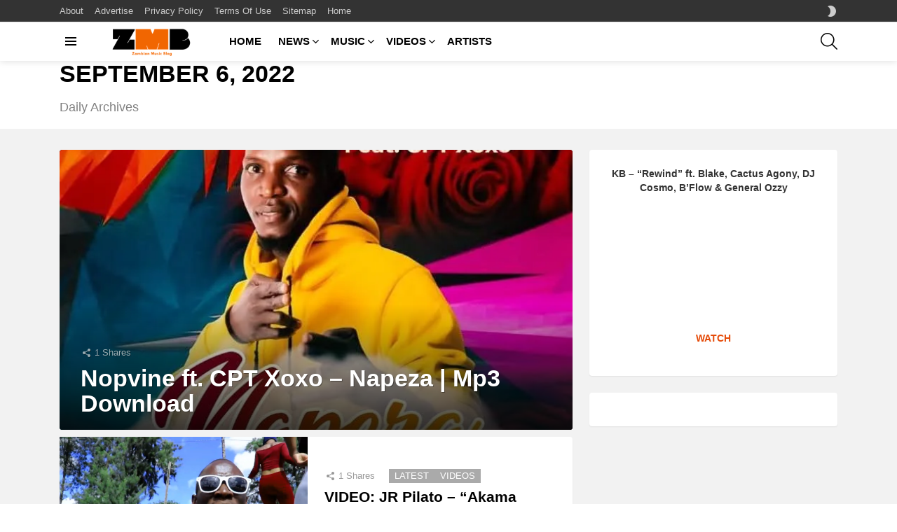

--- FILE ---
content_type: text/html; charset=UTF-8
request_url: https://zambianmusicblog.co/2022/09/06/
body_size: 19875
content:
<!DOCTYPE html>
<!--[if IE 8]>
<html class="no-js g1-off-outside lt-ie10 lt-ie9" id="ie8" lang="en-US" prefix="og: http://ogp.me/ns#"><![endif]-->
<!--[if IE 9]>
<html class="no-js g1-off-outside lt-ie10" id="ie9" lang="en-US" prefix="og: http://ogp.me/ns#"><![endif]-->
<!--[if !IE]><!-->
<html class="no-js g1-off-outside" lang="en-US" prefix="og: http://ogp.me/ns#"><!--<![endif]-->
<head>
	<meta charset="UTF-8"/>
	<link rel="profile" href="https://gmpg.org/xfn/11" />
	<link rel="pingback" href="https://zambianmusicblog.co/xmlrpc.php"/>

	<meta name='robots' content='noindex, follow' />
	<style>img:is([sizes="auto" i], [sizes^="auto," i]) { contain-intrinsic-size: 3000px 1500px }</style>
	<meta name="dlm-version" content="5.1.6">
<meta name="viewport" content="initial-scale=1.0, minimum-scale=1.0, height=device-height, width=device-width" />

	<!-- This site is optimized with the Yoast SEO plugin v26.7 - https://yoast.com/wordpress/plugins/seo/ -->
	<title>September 6, 2022 - Zambian Music Blog</title>
	<meta property="og:locale" content="en_US" />
	<meta property="og:type" content="website" />
	<meta property="og:title" content="September 6, 2022 - Zambian Music Blog" />
	<meta property="og:url" content="https://zambianmusicblog.co/2022/09/06/" />
	<meta property="og:site_name" content="Zambian Music Blog" />
	<meta name="twitter:card" content="summary_large_image" />
	<meta name="twitter:site" content="@ZedMusicBlog" />
	<script type="application/ld+json" class="yoast-schema-graph">{"@context":"https://schema.org","@graph":[{"@type":"CollectionPage","@id":"https://zambianmusicblog.co/2022/09/06/","url":"https://zambianmusicblog.co/2022/09/06/","name":"September 6, 2022 - Zambian Music Blog","isPartOf":{"@id":"https://zambianmusicblog.co/#website"},"primaryImageOfPage":{"@id":"https://zambianmusicblog.co/2022/09/06/#primaryimage"},"image":{"@id":"https://zambianmusicblog.co/2022/09/06/#primaryimage"},"thumbnailUrl":"https://i0.wp.com/zambianmusicblog.co/wp-content/uploads/2022/09/JR-Pilato-akama-junky-0-48-screenshot.png?fit=1280%2C720&ssl=1","breadcrumb":{"@id":"https://zambianmusicblog.co/2022/09/06/#breadcrumb"},"inLanguage":"en-US"},{"@type":"ImageObject","inLanguage":"en-US","@id":"https://zambianmusicblog.co/2022/09/06/#primaryimage","url":"https://i0.wp.com/zambianmusicblog.co/wp-content/uploads/2022/09/JR-Pilato-akama-junky-0-48-screenshot.png?fit=1280%2C720&ssl=1","contentUrl":"https://i0.wp.com/zambianmusicblog.co/wp-content/uploads/2022/09/JR-Pilato-akama-junky-0-48-screenshot.png?fit=1280%2C720&ssl=1","width":1280,"height":720},{"@type":"BreadcrumbList","@id":"https://zambianmusicblog.co/2022/09/06/#breadcrumb","itemListElement":[{"@type":"ListItem","position":1,"name":"Home","item":"https://zambianmusicblog.co/"},{"@type":"ListItem","position":2,"name":"Archives for September 6, 2022"}]},{"@type":"WebSite","@id":"https://zambianmusicblog.co/#website","url":"https://zambianmusicblog.co/","name":"Zambian Music Blog","description":"","publisher":{"@id":"https://zambianmusicblog.co/#organization"},"potentialAction":[{"@type":"SearchAction","target":{"@type":"EntryPoint","urlTemplate":"https://zambianmusicblog.co/?s={search_term_string}"},"query-input":{"@type":"PropertyValueSpecification","valueRequired":true,"valueName":"search_term_string"}}],"inLanguage":"en-US"},{"@type":"Organization","@id":"https://zambianmusicblog.co/#organization","name":"Elite Hype Limited","url":"https://zambianmusicblog.co/","logo":{"@type":"ImageObject","inLanguage":"en-US","@id":"https://zambianmusicblog.co/#/schema/logo/image/","url":"https://i0.wp.com/zambianmusicblog.co/wp-content/uploads/2016/06/elite-hype.png?fit=1280%2C768&ssl=1","contentUrl":"https://i0.wp.com/zambianmusicblog.co/wp-content/uploads/2016/06/elite-hype.png?fit=1280%2C768&ssl=1","width":1280,"height":768,"caption":"Elite Hype Limited"},"image":{"@id":"https://zambianmusicblog.co/#/schema/logo/image/"},"sameAs":["http://facebook.com/zedmusicblog","https://x.com/ZedMusicBlog"]}]}</script>
	<!-- / Yoast SEO plugin. -->


<link rel='dns-prefetch' href='//www.googletagmanager.com' />
<link rel='dns-prefetch' href='//stats.wp.com' />
<link rel='preconnect' href='https://fonts.gstatic.com' />
<link rel='preconnect' href='//i0.wp.com' />
<link rel='preconnect' href='//c0.wp.com' />
<link rel="alternate" type="application/rss+xml" title="Zambian Music Blog &raquo; Feed" href="https://zambianmusicblog.co/feed/" />
<script type="text/javascript">
/* <![CDATA[ */
window._wpemojiSettings = {"baseUrl":"https:\/\/s.w.org\/images\/core\/emoji\/15.0.3\/72x72\/","ext":".png","svgUrl":"https:\/\/s.w.org\/images\/core\/emoji\/15.0.3\/svg\/","svgExt":".svg","source":{"concatemoji":"https:\/\/zambianmusicblog.co\/wp-includes\/js\/wp-emoji-release.min.js?ver=6.7.4"}};
/*! This file is auto-generated */
!function(i,n){var o,s,e;function c(e){try{var t={supportTests:e,timestamp:(new Date).valueOf()};sessionStorage.setItem(o,JSON.stringify(t))}catch(e){}}function p(e,t,n){e.clearRect(0,0,e.canvas.width,e.canvas.height),e.fillText(t,0,0);var t=new Uint32Array(e.getImageData(0,0,e.canvas.width,e.canvas.height).data),r=(e.clearRect(0,0,e.canvas.width,e.canvas.height),e.fillText(n,0,0),new Uint32Array(e.getImageData(0,0,e.canvas.width,e.canvas.height).data));return t.every(function(e,t){return e===r[t]})}function u(e,t,n){switch(t){case"flag":return n(e,"\ud83c\udff3\ufe0f\u200d\u26a7\ufe0f","\ud83c\udff3\ufe0f\u200b\u26a7\ufe0f")?!1:!n(e,"\ud83c\uddfa\ud83c\uddf3","\ud83c\uddfa\u200b\ud83c\uddf3")&&!n(e,"\ud83c\udff4\udb40\udc67\udb40\udc62\udb40\udc65\udb40\udc6e\udb40\udc67\udb40\udc7f","\ud83c\udff4\u200b\udb40\udc67\u200b\udb40\udc62\u200b\udb40\udc65\u200b\udb40\udc6e\u200b\udb40\udc67\u200b\udb40\udc7f");case"emoji":return!n(e,"\ud83d\udc26\u200d\u2b1b","\ud83d\udc26\u200b\u2b1b")}return!1}function f(e,t,n){var r="undefined"!=typeof WorkerGlobalScope&&self instanceof WorkerGlobalScope?new OffscreenCanvas(300,150):i.createElement("canvas"),a=r.getContext("2d",{willReadFrequently:!0}),o=(a.textBaseline="top",a.font="600 32px Arial",{});return e.forEach(function(e){o[e]=t(a,e,n)}),o}function t(e){var t=i.createElement("script");t.src=e,t.defer=!0,i.head.appendChild(t)}"undefined"!=typeof Promise&&(o="wpEmojiSettingsSupports",s=["flag","emoji"],n.supports={everything:!0,everythingExceptFlag:!0},e=new Promise(function(e){i.addEventListener("DOMContentLoaded",e,{once:!0})}),new Promise(function(t){var n=function(){try{var e=JSON.parse(sessionStorage.getItem(o));if("object"==typeof e&&"number"==typeof e.timestamp&&(new Date).valueOf()<e.timestamp+604800&&"object"==typeof e.supportTests)return e.supportTests}catch(e){}return null}();if(!n){if("undefined"!=typeof Worker&&"undefined"!=typeof OffscreenCanvas&&"undefined"!=typeof URL&&URL.createObjectURL&&"undefined"!=typeof Blob)try{var e="postMessage("+f.toString()+"("+[JSON.stringify(s),u.toString(),p.toString()].join(",")+"));",r=new Blob([e],{type:"text/javascript"}),a=new Worker(URL.createObjectURL(r),{name:"wpTestEmojiSupports"});return void(a.onmessage=function(e){c(n=e.data),a.terminate(),t(n)})}catch(e){}c(n=f(s,u,p))}t(n)}).then(function(e){for(var t in e)n.supports[t]=e[t],n.supports.everything=n.supports.everything&&n.supports[t],"flag"!==t&&(n.supports.everythingExceptFlag=n.supports.everythingExceptFlag&&n.supports[t]);n.supports.everythingExceptFlag=n.supports.everythingExceptFlag&&!n.supports.flag,n.DOMReady=!1,n.readyCallback=function(){n.DOMReady=!0}}).then(function(){return e}).then(function(){var e;n.supports.everything||(n.readyCallback(),(e=n.source||{}).concatemoji?t(e.concatemoji):e.wpemoji&&e.twemoji&&(t(e.twemoji),t(e.wpemoji)))}))}((window,document),window._wpemojiSettings);
/* ]]> */
</script>
<style id='wp-emoji-styles-inline-css' type='text/css'>

	img.wp-smiley, img.emoji {
		display: inline !important;
		border: none !important;
		box-shadow: none !important;
		height: 1em !important;
		width: 1em !important;
		margin: 0 0.07em !important;
		vertical-align: -0.1em !important;
		background: none !important;
		padding: 0 !important;
	}
</style>
<style id='bp-login-form-style-inline-css' type='text/css'>
.widget_bp_core_login_widget .bp-login-widget-user-avatar{float:left}.widget_bp_core_login_widget .bp-login-widget-user-links{margin-left:70px}#bp-login-widget-form label{display:block;font-weight:600;margin:15px 0 5px;width:auto}#bp-login-widget-form input[type=password],#bp-login-widget-form input[type=text]{background-color:#fafafa;border:1px solid #d6d6d6;border-radius:0;font:inherit;font-size:100%;padding:.5em;width:100%}#bp-login-widget-form .bp-login-widget-register-link,#bp-login-widget-form .login-submit{display:inline;width:-moz-fit-content;width:fit-content}#bp-login-widget-form .bp-login-widget-register-link{margin-left:1em}#bp-login-widget-form .bp-login-widget-register-link a{filter:invert(1)}#bp-login-widget-form .bp-login-widget-pwd-link{font-size:80%}

</style>
<style id='bp-primary-nav-style-inline-css' type='text/css'>
.buddypress_object_nav .bp-navs{background:#0000;clear:both;overflow:hidden}.buddypress_object_nav .bp-navs ul{margin:0;padding:0}.buddypress_object_nav .bp-navs ul li{list-style:none;margin:0}.buddypress_object_nav .bp-navs ul li a,.buddypress_object_nav .bp-navs ul li span{border:0;display:block;padding:5px 10px;text-decoration:none}.buddypress_object_nav .bp-navs ul li .count{background:#eaeaea;border:1px solid #ccc;border-radius:50%;color:#555;display:inline-block;font-size:12px;margin-left:2px;padding:3px 6px;text-align:center;vertical-align:middle}.buddypress_object_nav .bp-navs ul li a .count:empty{display:none}.buddypress_object_nav .bp-navs ul li.last select{max-width:185px}.buddypress_object_nav .bp-navs ul li.current a,.buddypress_object_nav .bp-navs ul li.selected a{color:#333;opacity:1}.buddypress_object_nav .bp-navs ul li.current a .count,.buddypress_object_nav .bp-navs ul li.selected a .count{background-color:#fff}.buddypress_object_nav .bp-navs ul li.dynamic a .count,.buddypress_object_nav .bp-navs ul li.dynamic.current a .count,.buddypress_object_nav .bp-navs ul li.dynamic.selected a .count{background-color:#5087e5;border:0;color:#fafafa}.buddypress_object_nav .bp-navs ul li.dynamic a:hover .count{background-color:#5087e5;border:0;color:#fff}.buddypress_object_nav .main-navs.dir-navs{margin-bottom:20px}.buddypress_object_nav .bp-navs.group-create-links ul li.current a{text-align:center}.buddypress_object_nav .bp-navs.group-create-links ul li:not(.current),.buddypress_object_nav .bp-navs.group-create-links ul li:not(.current) a{color:#767676}.buddypress_object_nav .bp-navs.group-create-links ul li:not(.current) a:focus,.buddypress_object_nav .bp-navs.group-create-links ul li:not(.current) a:hover{background:none;color:#555}.buddypress_object_nav .bp-navs.group-create-links ul li:not(.current) a[disabled]:focus,.buddypress_object_nav .bp-navs.group-create-links ul li:not(.current) a[disabled]:hover{color:#767676}

</style>
<style id='bp-member-style-inline-css' type='text/css'>
[data-type="bp/member"] input.components-placeholder__input{border:1px solid #757575;border-radius:2px;flex:1 1 auto;padding:6px 8px}.bp-block-member{position:relative}.bp-block-member .member-content{display:flex}.bp-block-member .user-nicename{display:block}.bp-block-member .user-nicename a{border:none;color:currentColor;text-decoration:none}.bp-block-member .bp-profile-button{width:100%}.bp-block-member .bp-profile-button a.button{bottom:10px;display:inline-block;margin:18px 0 0;position:absolute;right:0}.bp-block-member.has-cover .item-header-avatar,.bp-block-member.has-cover .member-content,.bp-block-member.has-cover .member-description{z-index:2}.bp-block-member.has-cover .member-content,.bp-block-member.has-cover .member-description{padding-top:75px}.bp-block-member.has-cover .bp-member-cover-image{background-color:#c5c5c5;background-position:top;background-repeat:no-repeat;background-size:cover;border:0;display:block;height:150px;left:0;margin:0;padding:0;position:absolute;top:0;width:100%;z-index:1}.bp-block-member img.avatar{height:auto;width:auto}.bp-block-member.avatar-none .item-header-avatar{display:none}.bp-block-member.avatar-none.has-cover{min-height:200px}.bp-block-member.avatar-full{min-height:150px}.bp-block-member.avatar-full .item-header-avatar{width:180px}.bp-block-member.avatar-thumb .member-content{align-items:center;min-height:50px}.bp-block-member.avatar-thumb .item-header-avatar{width:70px}.bp-block-member.avatar-full.has-cover{min-height:300px}.bp-block-member.avatar-full.has-cover .item-header-avatar{width:200px}.bp-block-member.avatar-full.has-cover img.avatar{background:#fffc;border:2px solid #fff;margin-left:20px}.bp-block-member.avatar-thumb.has-cover .item-header-avatar{padding-top:75px}.entry .entry-content .bp-block-member .user-nicename a{border:none;color:currentColor;text-decoration:none}

</style>
<style id='bp-members-style-inline-css' type='text/css'>
[data-type="bp/members"] .components-placeholder.is-appender{min-height:0}[data-type="bp/members"] .components-placeholder.is-appender .components-placeholder__label:empty{display:none}[data-type="bp/members"] .components-placeholder input.components-placeholder__input{border:1px solid #757575;border-radius:2px;flex:1 1 auto;padding:6px 8px}[data-type="bp/members"].avatar-none .member-description{width:calc(100% - 44px)}[data-type="bp/members"].avatar-full .member-description{width:calc(100% - 224px)}[data-type="bp/members"].avatar-thumb .member-description{width:calc(100% - 114px)}[data-type="bp/members"] .member-content{position:relative}[data-type="bp/members"] .member-content .is-right{position:absolute;right:2px;top:2px}[data-type="bp/members"] .columns-2 .member-content .member-description,[data-type="bp/members"] .columns-3 .member-content .member-description,[data-type="bp/members"] .columns-4 .member-content .member-description{padding-left:44px;width:calc(100% - 44px)}[data-type="bp/members"] .columns-3 .is-right{right:-10px}[data-type="bp/members"] .columns-4 .is-right{right:-50px}.bp-block-members.is-grid{display:flex;flex-wrap:wrap;padding:0}.bp-block-members.is-grid .member-content{margin:0 1.25em 1.25em 0;width:100%}@media(min-width:600px){.bp-block-members.columns-2 .member-content{width:calc(50% - .625em)}.bp-block-members.columns-2 .member-content:nth-child(2n){margin-right:0}.bp-block-members.columns-3 .member-content{width:calc(33.33333% - .83333em)}.bp-block-members.columns-3 .member-content:nth-child(3n){margin-right:0}.bp-block-members.columns-4 .member-content{width:calc(25% - .9375em)}.bp-block-members.columns-4 .member-content:nth-child(4n){margin-right:0}}.bp-block-members .member-content{display:flex;flex-direction:column;padding-bottom:1em;text-align:center}.bp-block-members .member-content .item-header-avatar,.bp-block-members .member-content .member-description{width:100%}.bp-block-members .member-content .item-header-avatar{margin:0 auto}.bp-block-members .member-content .item-header-avatar img.avatar{display:inline-block}@media(min-width:600px){.bp-block-members .member-content{flex-direction:row;text-align:left}.bp-block-members .member-content .item-header-avatar,.bp-block-members .member-content .member-description{width:auto}.bp-block-members .member-content .item-header-avatar{margin:0}}.bp-block-members .member-content .user-nicename{display:block}.bp-block-members .member-content .user-nicename a{border:none;color:currentColor;text-decoration:none}.bp-block-members .member-content time{color:#767676;display:block;font-size:80%}.bp-block-members.avatar-none .item-header-avatar{display:none}.bp-block-members.avatar-full{min-height:190px}.bp-block-members.avatar-full .item-header-avatar{width:180px}.bp-block-members.avatar-thumb .member-content{min-height:80px}.bp-block-members.avatar-thumb .item-header-avatar{width:70px}.bp-block-members.columns-2 .member-content,.bp-block-members.columns-3 .member-content,.bp-block-members.columns-4 .member-content{display:block;text-align:center}.bp-block-members.columns-2 .member-content .item-header-avatar,.bp-block-members.columns-3 .member-content .item-header-avatar,.bp-block-members.columns-4 .member-content .item-header-avatar{margin:0 auto}.bp-block-members img.avatar{height:auto;max-width:-moz-fit-content;max-width:fit-content;width:auto}.bp-block-members .member-content.has-activity{align-items:center}.bp-block-members .member-content.has-activity .item-header-avatar{padding-right:1em}.bp-block-members .member-content.has-activity .wp-block-quote{margin-bottom:0;text-align:left}.bp-block-members .member-content.has-activity .wp-block-quote cite a,.entry .entry-content .bp-block-members .user-nicename a{border:none;color:currentColor;text-decoration:none}

</style>
<style id='bp-dynamic-members-style-inline-css' type='text/css'>
.bp-dynamic-block-container .item-options{font-size:.5em;margin:0 0 1em;padding:1em 0}.bp-dynamic-block-container .item-options a.selected{font-weight:600}.bp-dynamic-block-container ul.item-list{list-style:none;margin:1em 0;padding-left:0}.bp-dynamic-block-container ul.item-list li{margin-bottom:1em}.bp-dynamic-block-container ul.item-list li:after,.bp-dynamic-block-container ul.item-list li:before{content:" ";display:table}.bp-dynamic-block-container ul.item-list li:after{clear:both}.bp-dynamic-block-container ul.item-list li .item-avatar{float:left;width:60px}.bp-dynamic-block-container ul.item-list li .item{margin-left:70px}

</style>
<style id='bp-online-members-style-inline-css' type='text/css'>
.widget_bp_core_whos_online_widget .avatar-block,[data-type="bp/online-members"] .avatar-block{display:flex;flex-flow:row wrap}.widget_bp_core_whos_online_widget .avatar-block img,[data-type="bp/online-members"] .avatar-block img{margin:.5em}

</style>
<style id='bp-active-members-style-inline-css' type='text/css'>
.widget_bp_core_recently_active_widget .avatar-block,[data-type="bp/active-members"] .avatar-block{display:flex;flex-flow:row wrap}.widget_bp_core_recently_active_widget .avatar-block img,[data-type="bp/active-members"] .avatar-block img{margin:.5em}

</style>
<style id='bp-latest-activities-style-inline-css' type='text/css'>
.bp-latest-activities .components-flex.components-select-control select[multiple]{height:auto;padding:0 8px}.bp-latest-activities .components-flex.components-select-control select[multiple]+.components-input-control__suffix svg{display:none}.bp-latest-activities-block a,.entry .entry-content .bp-latest-activities-block a{border:none;text-decoration:none}.bp-latest-activities-block .activity-list.item-list blockquote{border:none;padding:0}.bp-latest-activities-block .activity-list.item-list blockquote .activity-item:not(.mini){box-shadow:1px 0 4px #00000026;padding:0 1em;position:relative}.bp-latest-activities-block .activity-list.item-list blockquote .activity-item:not(.mini):after,.bp-latest-activities-block .activity-list.item-list blockquote .activity-item:not(.mini):before{border-color:#0000;border-style:solid;content:"";display:block;height:0;left:15px;position:absolute;width:0}.bp-latest-activities-block .activity-list.item-list blockquote .activity-item:not(.mini):before{border-top-color:#00000026;border-width:9px;bottom:-18px;left:14px}.bp-latest-activities-block .activity-list.item-list blockquote .activity-item:not(.mini):after{border-top-color:#fff;border-width:8px;bottom:-16px}.bp-latest-activities-block .activity-list.item-list blockquote .activity-item.mini .avatar{display:inline-block;height:20px;margin-right:2px;vertical-align:middle;width:20px}.bp-latest-activities-block .activity-list.item-list footer{align-items:center;display:flex}.bp-latest-activities-block .activity-list.item-list footer img.avatar{border:none;display:inline-block;margin-right:.5em}.bp-latest-activities-block .activity-list.item-list footer .activity-time-since{font-size:90%}.bp-latest-activities-block .widget-error{border-left:4px solid #0b80a4;box-shadow:1px 0 4px #00000026}.bp-latest-activities-block .widget-error p{padding:0 1em}

</style>
<link rel='stylesheet' id='mediaelement-css' href='https://c0.wp.com/c/6.7.4/wp-includes/js/mediaelement/mediaelementplayer-legacy.min.css' type='text/css' media='all' />
<link rel='stylesheet' id='wp-mediaelement-css' href='https://c0.wp.com/c/6.7.4/wp-includes/js/mediaelement/wp-mediaelement.min.css' type='text/css' media='all' />
<style id='jetpack-sharing-buttons-style-inline-css' type='text/css'>
.jetpack-sharing-buttons__services-list{display:flex;flex-direction:row;flex-wrap:wrap;gap:0;list-style-type:none;margin:5px;padding:0}.jetpack-sharing-buttons__services-list.has-small-icon-size{font-size:12px}.jetpack-sharing-buttons__services-list.has-normal-icon-size{font-size:16px}.jetpack-sharing-buttons__services-list.has-large-icon-size{font-size:24px}.jetpack-sharing-buttons__services-list.has-huge-icon-size{font-size:36px}@media print{.jetpack-sharing-buttons__services-list{display:none!important}}.editor-styles-wrapper .wp-block-jetpack-sharing-buttons{gap:0;padding-inline-start:0}ul.jetpack-sharing-buttons__services-list.has-background{padding:1.25em 2.375em}
</style>
<style id='classic-theme-styles-inline-css' type='text/css'>
/*! This file is auto-generated */
.wp-block-button__link{color:#fff;background-color:#32373c;border-radius:9999px;box-shadow:none;text-decoration:none;padding:calc(.667em + 2px) calc(1.333em + 2px);font-size:1.125em}.wp-block-file__button{background:#32373c;color:#fff;text-decoration:none}
</style>
<style id='global-styles-inline-css' type='text/css'>
:root{--wp--preset--aspect-ratio--square: 1;--wp--preset--aspect-ratio--4-3: 4/3;--wp--preset--aspect-ratio--3-4: 3/4;--wp--preset--aspect-ratio--3-2: 3/2;--wp--preset--aspect-ratio--2-3: 2/3;--wp--preset--aspect-ratio--16-9: 16/9;--wp--preset--aspect-ratio--9-16: 9/16;--wp--preset--color--black: #000000;--wp--preset--color--cyan-bluish-gray: #abb8c3;--wp--preset--color--white: #ffffff;--wp--preset--color--pale-pink: #f78da7;--wp--preset--color--vivid-red: #cf2e2e;--wp--preset--color--luminous-vivid-orange: #ff6900;--wp--preset--color--luminous-vivid-amber: #fcb900;--wp--preset--color--light-green-cyan: #7bdcb5;--wp--preset--color--vivid-green-cyan: #00d084;--wp--preset--color--pale-cyan-blue: #8ed1fc;--wp--preset--color--vivid-cyan-blue: #0693e3;--wp--preset--color--vivid-purple: #9b51e0;--wp--preset--gradient--vivid-cyan-blue-to-vivid-purple: linear-gradient(135deg,rgba(6,147,227,1) 0%,rgb(155,81,224) 100%);--wp--preset--gradient--light-green-cyan-to-vivid-green-cyan: linear-gradient(135deg,rgb(122,220,180) 0%,rgb(0,208,130) 100%);--wp--preset--gradient--luminous-vivid-amber-to-luminous-vivid-orange: linear-gradient(135deg,rgba(252,185,0,1) 0%,rgba(255,105,0,1) 100%);--wp--preset--gradient--luminous-vivid-orange-to-vivid-red: linear-gradient(135deg,rgba(255,105,0,1) 0%,rgb(207,46,46) 100%);--wp--preset--gradient--very-light-gray-to-cyan-bluish-gray: linear-gradient(135deg,rgb(238,238,238) 0%,rgb(169,184,195) 100%);--wp--preset--gradient--cool-to-warm-spectrum: linear-gradient(135deg,rgb(74,234,220) 0%,rgb(151,120,209) 20%,rgb(207,42,186) 40%,rgb(238,44,130) 60%,rgb(251,105,98) 80%,rgb(254,248,76) 100%);--wp--preset--gradient--blush-light-purple: linear-gradient(135deg,rgb(255,206,236) 0%,rgb(152,150,240) 100%);--wp--preset--gradient--blush-bordeaux: linear-gradient(135deg,rgb(254,205,165) 0%,rgb(254,45,45) 50%,rgb(107,0,62) 100%);--wp--preset--gradient--luminous-dusk: linear-gradient(135deg,rgb(255,203,112) 0%,rgb(199,81,192) 50%,rgb(65,88,208) 100%);--wp--preset--gradient--pale-ocean: linear-gradient(135deg,rgb(255,245,203) 0%,rgb(182,227,212) 50%,rgb(51,167,181) 100%);--wp--preset--gradient--electric-grass: linear-gradient(135deg,rgb(202,248,128) 0%,rgb(113,206,126) 100%);--wp--preset--gradient--midnight: linear-gradient(135deg,rgb(2,3,129) 0%,rgb(40,116,252) 100%);--wp--preset--font-size--small: 13px;--wp--preset--font-size--medium: 20px;--wp--preset--font-size--large: 36px;--wp--preset--font-size--x-large: 42px;--wp--preset--spacing--20: 0.44rem;--wp--preset--spacing--30: 0.67rem;--wp--preset--spacing--40: 1rem;--wp--preset--spacing--50: 1.5rem;--wp--preset--spacing--60: 2.25rem;--wp--preset--spacing--70: 3.38rem;--wp--preset--spacing--80: 5.06rem;--wp--preset--shadow--natural: 6px 6px 9px rgba(0, 0, 0, 0.2);--wp--preset--shadow--deep: 12px 12px 50px rgba(0, 0, 0, 0.4);--wp--preset--shadow--sharp: 6px 6px 0px rgba(0, 0, 0, 0.2);--wp--preset--shadow--outlined: 6px 6px 0px -3px rgba(255, 255, 255, 1), 6px 6px rgba(0, 0, 0, 1);--wp--preset--shadow--crisp: 6px 6px 0px rgba(0, 0, 0, 1);}:where(.is-layout-flex){gap: 0.5em;}:where(.is-layout-grid){gap: 0.5em;}body .is-layout-flex{display: flex;}.is-layout-flex{flex-wrap: wrap;align-items: center;}.is-layout-flex > :is(*, div){margin: 0;}body .is-layout-grid{display: grid;}.is-layout-grid > :is(*, div){margin: 0;}:where(.wp-block-columns.is-layout-flex){gap: 2em;}:where(.wp-block-columns.is-layout-grid){gap: 2em;}:where(.wp-block-post-template.is-layout-flex){gap: 1.25em;}:where(.wp-block-post-template.is-layout-grid){gap: 1.25em;}.has-black-color{color: var(--wp--preset--color--black) !important;}.has-cyan-bluish-gray-color{color: var(--wp--preset--color--cyan-bluish-gray) !important;}.has-white-color{color: var(--wp--preset--color--white) !important;}.has-pale-pink-color{color: var(--wp--preset--color--pale-pink) !important;}.has-vivid-red-color{color: var(--wp--preset--color--vivid-red) !important;}.has-luminous-vivid-orange-color{color: var(--wp--preset--color--luminous-vivid-orange) !important;}.has-luminous-vivid-amber-color{color: var(--wp--preset--color--luminous-vivid-amber) !important;}.has-light-green-cyan-color{color: var(--wp--preset--color--light-green-cyan) !important;}.has-vivid-green-cyan-color{color: var(--wp--preset--color--vivid-green-cyan) !important;}.has-pale-cyan-blue-color{color: var(--wp--preset--color--pale-cyan-blue) !important;}.has-vivid-cyan-blue-color{color: var(--wp--preset--color--vivid-cyan-blue) !important;}.has-vivid-purple-color{color: var(--wp--preset--color--vivid-purple) !important;}.has-black-background-color{background-color: var(--wp--preset--color--black) !important;}.has-cyan-bluish-gray-background-color{background-color: var(--wp--preset--color--cyan-bluish-gray) !important;}.has-white-background-color{background-color: var(--wp--preset--color--white) !important;}.has-pale-pink-background-color{background-color: var(--wp--preset--color--pale-pink) !important;}.has-vivid-red-background-color{background-color: var(--wp--preset--color--vivid-red) !important;}.has-luminous-vivid-orange-background-color{background-color: var(--wp--preset--color--luminous-vivid-orange) !important;}.has-luminous-vivid-amber-background-color{background-color: var(--wp--preset--color--luminous-vivid-amber) !important;}.has-light-green-cyan-background-color{background-color: var(--wp--preset--color--light-green-cyan) !important;}.has-vivid-green-cyan-background-color{background-color: var(--wp--preset--color--vivid-green-cyan) !important;}.has-pale-cyan-blue-background-color{background-color: var(--wp--preset--color--pale-cyan-blue) !important;}.has-vivid-cyan-blue-background-color{background-color: var(--wp--preset--color--vivid-cyan-blue) !important;}.has-vivid-purple-background-color{background-color: var(--wp--preset--color--vivid-purple) !important;}.has-black-border-color{border-color: var(--wp--preset--color--black) !important;}.has-cyan-bluish-gray-border-color{border-color: var(--wp--preset--color--cyan-bluish-gray) !important;}.has-white-border-color{border-color: var(--wp--preset--color--white) !important;}.has-pale-pink-border-color{border-color: var(--wp--preset--color--pale-pink) !important;}.has-vivid-red-border-color{border-color: var(--wp--preset--color--vivid-red) !important;}.has-luminous-vivid-orange-border-color{border-color: var(--wp--preset--color--luminous-vivid-orange) !important;}.has-luminous-vivid-amber-border-color{border-color: var(--wp--preset--color--luminous-vivid-amber) !important;}.has-light-green-cyan-border-color{border-color: var(--wp--preset--color--light-green-cyan) !important;}.has-vivid-green-cyan-border-color{border-color: var(--wp--preset--color--vivid-green-cyan) !important;}.has-pale-cyan-blue-border-color{border-color: var(--wp--preset--color--pale-cyan-blue) !important;}.has-vivid-cyan-blue-border-color{border-color: var(--wp--preset--color--vivid-cyan-blue) !important;}.has-vivid-purple-border-color{border-color: var(--wp--preset--color--vivid-purple) !important;}.has-vivid-cyan-blue-to-vivid-purple-gradient-background{background: var(--wp--preset--gradient--vivid-cyan-blue-to-vivid-purple) !important;}.has-light-green-cyan-to-vivid-green-cyan-gradient-background{background: var(--wp--preset--gradient--light-green-cyan-to-vivid-green-cyan) !important;}.has-luminous-vivid-amber-to-luminous-vivid-orange-gradient-background{background: var(--wp--preset--gradient--luminous-vivid-amber-to-luminous-vivid-orange) !important;}.has-luminous-vivid-orange-to-vivid-red-gradient-background{background: var(--wp--preset--gradient--luminous-vivid-orange-to-vivid-red) !important;}.has-very-light-gray-to-cyan-bluish-gray-gradient-background{background: var(--wp--preset--gradient--very-light-gray-to-cyan-bluish-gray) !important;}.has-cool-to-warm-spectrum-gradient-background{background: var(--wp--preset--gradient--cool-to-warm-spectrum) !important;}.has-blush-light-purple-gradient-background{background: var(--wp--preset--gradient--blush-light-purple) !important;}.has-blush-bordeaux-gradient-background{background: var(--wp--preset--gradient--blush-bordeaux) !important;}.has-luminous-dusk-gradient-background{background: var(--wp--preset--gradient--luminous-dusk) !important;}.has-pale-ocean-gradient-background{background: var(--wp--preset--gradient--pale-ocean) !important;}.has-electric-grass-gradient-background{background: var(--wp--preset--gradient--electric-grass) !important;}.has-midnight-gradient-background{background: var(--wp--preset--gradient--midnight) !important;}.has-small-font-size{font-size: var(--wp--preset--font-size--small) !important;}.has-medium-font-size{font-size: var(--wp--preset--font-size--medium) !important;}.has-large-font-size{font-size: var(--wp--preset--font-size--large) !important;}.has-x-large-font-size{font-size: var(--wp--preset--font-size--x-large) !important;}
:where(.wp-block-post-template.is-layout-flex){gap: 1.25em;}:where(.wp-block-post-template.is-layout-grid){gap: 1.25em;}
:where(.wp-block-columns.is-layout-flex){gap: 2em;}:where(.wp-block-columns.is-layout-grid){gap: 2em;}
:root :where(.wp-block-pullquote){font-size: 1.5em;line-height: 1.6;}
</style>
<link rel='stylesheet' id='adace-style-css' href='https://zambianmusicblog.co/wp-content/plugins/ad-ace/assets/css/style.min.css?ver=1.3.28' type='text/css' media='all' />
<link rel='stylesheet' id='shoppable-images-css-css' href='https://zambianmusicblog.co/wp-content/plugins/ad-ace/assets/css/shoppable-images-front.min.css?ver=1.3.28' type='text/css' media='all' />
<link rel='stylesheet' id='cace-all-css' href='https://zambianmusicblog.co/wp-content/plugins/comment-ace/assets/css/all.min.css?ver=1.0.8' type='text/css' media='all' />
<link rel='stylesheet' id='mace-lazy-load-youtube-css' href='https://zambianmusicblog.co/wp-content/plugins/media-ace/includes/lazy-load/assets/css/youtube.min.css?ver=1.4.13' type='text/css' media='all' />
<link rel='stylesheet' id='mace-gallery-css' href='https://zambianmusicblog.co/wp-content/plugins/media-ace/includes/gallery/css/gallery.min.css?ver=6.7.4' type='text/css' media='all' />
<link rel='stylesheet' id='jquery-magnific-popup-css' href='https://zambianmusicblog.co/wp-content/plugins/snax/assets/js/jquery.magnific-popup/magnific-popup.css?ver=6.7.4' type='text/css' media='all' />
<link rel='stylesheet' id='snax-css' href='https://zambianmusicblog.co/wp-content/plugins/snax/css/snax.min.css?ver=1.94' type='text/css' media='all' />
<link rel='stylesheet' id='g1-main-css' href='https://zambianmusicblog.co/wp-content/themes/bimber/css/9.2.5/styles/cards-2019/all-light.min.css?ver=9.2.5' type='text/css' media='all' />
<link rel='stylesheet' id='bimber-dynamic-style-css' href='https://zambianmusicblog.co/wp-content/uploads/dynamic-style-1710357942.css' type='text/css' media='all' />
<link rel='stylesheet' id='subscribe-forms-css-css' href='https://zambianmusicblog.co/wp-content/plugins/easy-social-share-buttons3/assets/modules/subscribe-forms.min.css?ver=8.8' type='text/css' media='all' />
<link rel='stylesheet' id='easy-social-share-buttons-display-methods-css' href='https://zambianmusicblog.co/wp-content/plugins/easy-social-share-buttons3/assets/css/essb-display-methods.min.css?ver=8.8' type='text/css' media='all' />
<link rel='stylesheet' id='easy-social-share-buttons-css' href='https://zambianmusicblog.co/wp-content/plugins/easy-social-share-buttons3/assets/css/easy-social-share-buttons.min.css?ver=8.8' type='text/css' media='all' />
<style id='easy-social-share-buttons-inline-css' type='text/css'>
.essb_topbar .essb_topbar_inner{max-width:1152px;margin:0 auto;padding-left:0;padding-right:0;}.essb_topbar{margin-top:-200px;}
</style>
<link rel='stylesheet' id='cace-form-css' href='https://zambianmusicblog.co/wp-content/plugins/comment-ace/assets/css/form.min.css?ver=1.0.8' type='text/css' media='all' />
<link rel='stylesheet' id='bimber-snax-extra-css' href='https://zambianmusicblog.co/wp-content/themes/bimber/css/9.2.5/styles/cards-2019/snax-extra-light.min.css?ver=9.2.5' type='text/css' media='all' />
<link rel='stylesheet' id='bimber-buddypress-css' href='https://zambianmusicblog.co/wp-content/themes/bimber/css/9.2.5/styles/cards-2019/buddypress-light.min.css?ver=9.2.5' type='text/css' media='all' />
<link rel='stylesheet' id='bimber-dlm-css' href='https://zambianmusicblog.co/wp-content/themes/bimber/css/9.2.5/styles/cards-2019/dlm-light.min.css?ver=9.2.5' type='text/css' media='all' />
<link rel='stylesheet' id='bimber-vc-css' href='https://zambianmusicblog.co/wp-content/themes/bimber/css/9.2.5/styles/cards-2019/vc-light.min.css?ver=9.2.5' type='text/css' media='all' />
<link rel='stylesheet' id='bimber-essb-css' href='https://zambianmusicblog.co/wp-content/themes/bimber/css/9.2.5/styles/cards-2019/essb-light.min.css?ver=9.2.5' type='text/css' media='all' />
<link rel='stylesheet' id='bimber-mashshare-css' href='https://zambianmusicblog.co/wp-content/themes/bimber/css/9.2.5/styles/cards-2019/mashshare-light.min.css?ver=9.2.5' type='text/css' media='all' />
<link rel='stylesheet' id='wpgdprc-front-css-css' href='https://zambianmusicblog.co/wp-content/plugins/wp-gdpr-compliance/Assets/css/front.css?ver=1729724552' type='text/css' media='all' />
<style id='wpgdprc-front-css-inline-css' type='text/css'>
:root{--wp-gdpr--bar--background-color: #000000;--wp-gdpr--bar--color: #ffffff;--wp-gdpr--button--background-color: #000000;--wp-gdpr--button--background-color--darken: #000000;--wp-gdpr--button--color: #ffffff;}
</style>
<script type="text/javascript" src="https://c0.wp.com/c/6.7.4/wp-includes/js/jquery/jquery.min.js" id="jquery-core-js"></script>
<script type="text/javascript" src="https://c0.wp.com/c/6.7.4/wp-includes/js/jquery/jquery-migrate.min.js" id="jquery-migrate-js"></script>
<script type="text/javascript" src="https://zambianmusicblog.co/wp-content/plugins/ad-ace/assets/js/slot-slideup.js?ver=1.3.28" id="adace-slot-slideup-js"></script>
<script type="text/javascript" src="https://zambianmusicblog.co/wp-content/plugins/ad-ace/includes/shoppable-images/assets/js/shoppable-images-front.js?ver=1.3.28" id="shoppable-images-js-js"></script>
<script type="text/javascript" src="https://zambianmusicblog.co/wp-content/plugins/ad-ace/assets/js/coupons.js?ver=1.3.28" id="adace-coupons-js"></script>
<script type="text/javascript" src="https://zambianmusicblog.co/wp-content/themes/bimber/js/modernizr/modernizr-custom.min.js?ver=3.3.0" id="modernizr-js"></script>

<!-- Google tag (gtag.js) snippet added by Site Kit -->
<!-- Google Analytics snippet added by Site Kit -->
<script type="text/javascript" src="https://www.googletagmanager.com/gtag/js?id=G-KFTDV2GWCM" id="google_gtagjs-js" async></script>
<script type="text/javascript" id="google_gtagjs-js-after">
/* <![CDATA[ */
window.dataLayer = window.dataLayer || [];function gtag(){dataLayer.push(arguments);}
gtag("set","linker",{"domains":["zambianmusicblog.co"]});
gtag("js", new Date());
gtag("set", "developer_id.dZTNiMT", true);
gtag("config", "G-KFTDV2GWCM");
/* ]]> */
</script>
<script type="text/javascript" id="wpgdprc-front-js-js-extra">
/* <![CDATA[ */
var wpgdprcFront = {"ajaxUrl":"https:\/\/zambianmusicblog.co\/wp-admin\/admin-ajax.php","ajaxNonce":"06b6085068","ajaxArg":"security","pluginPrefix":"wpgdprc","blogId":"1","isMultiSite":"","locale":"en_US","showSignUpModal":"","showFormModal":"","cookieName":"wpgdprc-consent","consentVersion":"","path":"\/","prefix":"wpgdprc"};
/* ]]> */
</script>
<script type="text/javascript" src="https://zambianmusicblog.co/wp-content/plugins/wp-gdpr-compliance/Assets/js/front.min.js?ver=1729724552" id="wpgdprc-front-js-js"></script>
<script></script><link rel="https://api.w.org/" href="https://zambianmusicblog.co/wp-json/" /><link rel="EditURI" type="application/rsd+xml" title="RSD" href="https://zambianmusicblog.co/xmlrpc.php?rsd" />

	<script type="text/javascript">var ajaxurl = 'https://zambianmusicblog.co/wp-admin/admin-ajax.php';</script>

<link rel="preload" href="https://zambianmusicblog.co/wp-content/plugins/g1-socials/css/iconfont/fonts/g1-socials.woff" as="font" type="font/woff" crossorigin="anonymous"><meta name="generator" content="Site Kit by Google 1.168.0" />	<style>
		.lazyload, .lazyloading {
			opacity: 0;
		}
		.lazyloaded {
			opacity: 1;
		}
		.lazyload,
		.lazyloading,
		.lazyloaded {
			transition: opacity 0.175s ease-in-out;
		}

		iframe.lazyloading {
			opacity: 1;
			transition: opacity 0.375s ease-in-out;
			background: #f2f2f2 no-repeat center;
		}
		iframe.lazyloaded {
			opacity: 1;
		}
	</style>
	<link rel="preload" href="https://zambianmusicblog.co/wp-content/plugins/snax/css/snaxicon/fonts/snaxicon.woff" as="font" type="font/woff" crossorigin="anonymous">	<style>img#wpstats{display:none}</style>
			<style>
	@font-face {
		font-family: "bimber";
							src:url("https://zambianmusicblog.co/wp-content/themes/bimber/css/9.2.5/bimber/fonts/bimber.eot");
			src:url("https://zambianmusicblog.co/wp-content/themes/bimber/css/9.2.5/bimber/fonts/bimber.eot?#iefix") format("embedded-opentype"),
			url("https://zambianmusicblog.co/wp-content/themes/bimber/css/9.2.5/bimber/fonts/bimber.woff") format("woff"),
			url("https://zambianmusicblog.co/wp-content/themes/bimber/css/9.2.5/bimber/fonts/bimber.ttf") format("truetype"),
			url("https://zambianmusicblog.co/wp-content/themes/bimber/css/9.2.5/bimber/fonts/bimber.svg#bimber") format("svg");
				font-weight: normal;
		font-style: normal;
		font-display: block;
	}
	</style>
	
<!-- Google AdSense meta tags added by Site Kit -->
<meta name="google-adsense-platform-account" content="ca-host-pub-2644536267352236">
<meta name="google-adsense-platform-domain" content="sitekit.withgoogle.com">
<!-- End Google AdSense meta tags added by Site Kit -->
<meta name="generator" content="Elementor 3.34.1; features: additional_custom_breakpoints; settings: css_print_method-external, google_font-enabled, font_display-auto">
			<style>
				.e-con.e-parent:nth-of-type(n+4):not(.e-lazyloaded):not(.e-no-lazyload),
				.e-con.e-parent:nth-of-type(n+4):not(.e-lazyloaded):not(.e-no-lazyload) * {
					background-image: none !important;
				}
				@media screen and (max-height: 1024px) {
					.e-con.e-parent:nth-of-type(n+3):not(.e-lazyloaded):not(.e-no-lazyload),
					.e-con.e-parent:nth-of-type(n+3):not(.e-lazyloaded):not(.e-no-lazyload) * {
						background-image: none !important;
					}
				}
				@media screen and (max-height: 640px) {
					.e-con.e-parent:nth-of-type(n+2):not(.e-lazyloaded):not(.e-no-lazyload),
					.e-con.e-parent:nth-of-type(n+2):not(.e-lazyloaded):not(.e-no-lazyload) * {
						background-image: none !important;
					}
				}
			</style>
			<meta name="generator" content="Powered by WPBakery Page Builder - drag and drop page builder for WordPress."/>
<link rel="preload" href="https://zambianmusicblog.co/wp-content/plugins/comment-ace/assets/css/iconfont/fonts/cace.woff" as="font" type="font/woff" crossorigin="anonymous"><link rel="icon" href="https://i0.wp.com/zambianmusicblog.co/wp-content/uploads/2016/06/cropped-logo-paint-zmb.png?fit=32%2C32&#038;ssl=1" sizes="32x32" />
<link rel="icon" href="https://i0.wp.com/zambianmusicblog.co/wp-content/uploads/2016/06/cropped-logo-paint-zmb.png?resize=192%2C192&#038;ssl=1" sizes="192x192" />
<link rel="apple-touch-icon" href="https://i0.wp.com/zambianmusicblog.co/wp-content/uploads/2016/06/cropped-logo-paint-zmb.png?fit=180%2C180&#038;ssl=1" />
<meta name="msapplication-TileImage" content="https://i0.wp.com/zambianmusicblog.co/wp-content/uploads/2016/06/cropped-logo-paint-zmb.png?fit=270%2C270&#038;ssl=1" />
<meta name="g1:switch-skin-css" content="https://zambianmusicblog.co/wp-content/themes/bimber/css/9.2.5/styles/mode-dark.min.css" />	<script>if("undefined"!=typeof localStorage){var skinItemId=document.getElementsByName("g1:skin-item-id");skinItemId=skinItemId.length>0?skinItemId[0].getAttribute("content"):"g1_skin",window.g1SwitchSkin=function(e,t){if(e){var n=document.getElementById("g1-switch-skin-css");if(n){n.parentNode.removeChild(n),document.documentElement.classList.remove("g1-skinmode");try{localStorage.removeItem(skinItemId)}catch(e){}}else{t?document.write('<link id="g1-switch-skin-css" rel="stylesheet" type="text/css" media="all" href="'+document.getElementsByName("g1:switch-skin-css")[0].getAttribute("content")+'" />'):((n=document.createElement("link")).id="g1-switch-skin-css",n.href=document.getElementsByName("g1:switch-skin-css")[0].getAttribute("content"),n.rel="stylesheet",n.media="all",document.head.appendChild(n)),document.documentElement.classList.add("g1-skinmode");try{localStorage.setItem(skinItemId,e)}catch(e){}}}};try{var mode=localStorage.getItem(skinItemId);window.g1SwitchSkin(mode,!0)}catch(e){}}</script>
		<script>if("undefined"!=typeof localStorage){var nsfwItemId=document.getElementsByName("g1:nsfw-item-id");nsfwItemId=nsfwItemId.length>0?nsfwItemId[0].getAttribute("content"):"g1_nsfw_off",window.g1SwitchNSFW=function(e){e?(localStorage.setItem(nsfwItemId,1),document.documentElement.classList.add("g1-nsfw-off")):(localStorage.removeItem(nsfwItemId),document.documentElement.classList.remove("g1-nsfw-off"))};try{var nsfwmode=localStorage.getItem(nsfwItemId);window.g1SwitchNSFW(nsfwmode)}catch(e){}}</script>
	<noscript><style> .wpb_animate_when_almost_visible { opacity: 1; }</style></noscript></head>

<body class="bp-nouveau archive date wp-embed-responsive snax-hoverable g1-layout-stretched g1-hoverable g1-has-mobile-logo g1-sidebar-normal essb-8.8 wpb-js-composer js-comp-ver-8.2 vc_non_responsive elementor-default elementor-kit-97161" itemscope="" itemtype="http://schema.org/WebPage" >

<div class="g1-body-inner">

	<div id="page">
		

		

					<div class="g1-row g1-row-layout-page g1-hb-row g1-hb-row-normal g1-hb-row-a g1-hb-row-1 g1-hb-boxed g1-hb-sticky-off g1-hb-shadow-off">
			<div class="g1-row-inner">
				<div class="g1-column g1-dropable">
											<div class="g1-bin-1 g1-bin-grow-off">
							<div class="g1-bin g1-bin-align-left">
																	<!-- BEGIN .g1-secondary-nav -->
<nav id="g1-secondary-nav" class="g1-secondary-nav"><ul id="g1-secondary-nav-menu" class="g1-secondary-nav-menu g1-menu-h"><li id="menu-item-7525" class="menu-item menu-item-type-post_type menu-item-object-page menu-item-g1-standard menu-item-7525"><a href="https://zambianmusicblog.co/about-page/">About</a></li>
<li id="menu-item-24407" class="menu-item menu-item-type-post_type menu-item-object-page menu-item-g1-standard menu-item-24407"><a href="https://zambianmusicblog.co/advertise/">Advertise</a></li>
<li id="menu-item-8646" class="menu-item menu-item-type-post_type menu-item-object-page menu-item-privacy-policy menu-item-g1-standard menu-item-8646"><a rel="privacy-policy" href="https://zambianmusicblog.co/policy/">Privacy Policy</a></li>
<li id="menu-item-10618" class="menu-item menu-item-type-post_type menu-item-object-page menu-item-g1-standard menu-item-10618"><a href="https://zambianmusicblog.co/terms-of-use/">Terms Of Use</a></li>
<li id="menu-item-24223" class="menu-item menu-item-type-post_type menu-item-object-page menu-item-g1-standard menu-item-24223"><a href="https://zambianmusicblog.co/sitemap/">Sitemap</a></li>
<li id="menu-item-98261" class="menu-item menu-item-type-custom menu-item-object-custom menu-item-home menu-item-g1-standard menu-item-98261"><a href="https://zambianmusicblog.co/">Home</a></li>
</ul></nav><!-- END .g1-secondary-nav -->
															</div>
						</div>
											<div class="g1-bin-2 g1-bin-grow-off">
							<div class="g1-bin g1-bin-align-center">
															</div>
						</div>
											<div class="g1-bin-3 g1-bin-grow-off">
							<div class="g1-bin g1-bin-align-right">
																	<div class="g1-drop g1-drop-nojs g1-drop-with-anim g1-drop-before g1-drop-the-skin g1-drop-the-skin-light g1-drop-s g1-drop-icon">
	<button class="g1-button-none g1-drop-toggle">
		<span class="g1-drop-toggle-icon"></span><span class="g1-drop-toggle-text">Switch skin</span>
		<span class="g1-drop-toggle-arrow"></span>
	</button>
			<div class="g1-drop-content">
							<p class="g1-skinmode-desc">Switch to the dark mode that&#039;s kinder on your eyes at night time.</p>
				<p class="g1-skinmode-desc">Switch to the light mode that&#039;s kinder on your eyes at day time.</p>
					</div>
	</div>

															</div>
						</div>
									</div>
			</div>
			<div class="g1-row-background"></div>
		</div>
				<div class="g1-sticky-top-wrapper g1-hb-row-2">
				<div class="g1-row g1-row-layout-page g1-hb-row g1-hb-row-normal g1-hb-row-b g1-hb-row-2 g1-hb-boxed g1-hb-sticky-on g1-hb-shadow-on">
			<div class="g1-row-inner">
				<div class="g1-column g1-dropable">
											<div class="g1-bin-1 g1-bin-grow-off">
							<div class="g1-bin g1-bin-align-left">
																		<a class="g1-hamburger g1-hamburger-show g1-hamburger-s  " href="#">
		<span class="g1-hamburger-icon"></span>
			<span class="g1-hamburger-label
			g1-hamburger-label-hidden			">Menu</span>
	</a>
																	<div class="g1-id g1-id-desktop">
			<p class="g1-mega g1-mega-1st site-title">
	
			<a class="g1-logo-wrapper"
			   href="https://zambianmusicblog.co/" rel="home">
									<picture class="g1-logo g1-logo-default">
						<source media="(min-width: 1025px)" srcset="https://zambianmusicblog.co/wp-content/uploads/2021/03/Zmblogo-2.png 2x,https://zambianmusicblog.co/wp-content/uploads/2021/03/Zmblogo-2.png 1x">
						<source media="(max-width: 1024px)" srcset="data:image/svg+xml,%3Csvg%20xmlns%3D%27http%3A%2F%2Fwww.w3.org%2F2000%2Fsvg%27%20viewBox%3D%270%200%20170%2024%27%2F%3E">
						<img
							src="https://zambianmusicblog.co/wp-content/uploads/2021/03/Zmblogo-2.png"
							width="170"
							height="24"
							alt="Zambian Music Blog" />
					</picture>

											<picture class="g1-logo g1-logo-inverted">
							<source id="g1-logo-inverted-source" media="(min-width: 1025px)" srcset="data:image/svg+xml,%3Csvg%20xmlns%3D%27http%3A%2F%2Fwww.w3.org%2F2000%2Fsvg%27%20viewBox%3D%270%200%20170%2024%27%2F%3E" data-srcset="https://zambianmusicblog.co/wp-content/uploads/2021/03/Zambia-Music-Blog-logo_-White.png">
							<source media="(max-width: 1024px)" srcset="data:image/svg+xml,%3Csvg%20xmlns%3D%27http%3A%2F%2Fwww.w3.org%2F2000%2Fsvg%27%20viewBox%3D%270%200%20170%2024%27%2F%3E">
							<img
								id="g1-logo-inverted-img"
								class="lazyload"
								src=""
								data-src="https://zambianmusicblog.co/wp-content/uploads/2021/03/Zambia-Music-Blog-logo_-White.png"
								width="170"
								height="24"
								alt="" />
						</picture>
												</a>

			</p>
	
            <script>
            try {
                if ( localStorage.getItem(skinItemId ) ) {
                    var _g1;
                    _g1 = document.getElementById('g1-logo-inverted-img');
                    _g1.classList.remove('lazyload');
                    _g1.setAttribute('src', _g1.getAttribute('data-src') );

                    _g1 = document.getElementById('g1-logo-inverted-source');
                    _g1.setAttribute('srcset', _g1.getAttribute('data-srcset'));
                }
            } catch(e) {}
        </script>
    
	</div>																	<!-- BEGIN .g1-primary-nav -->
<nav id="g1-primary-nav" class="g1-primary-nav"><ul id="g1-primary-nav-menu" class="g1-primary-nav-menu g1-menu-h"><li id="menu-item-144482" class="menu-item menu-item-type-custom menu-item-object-custom menu-item-g1-standard menu-item-144482"><a href="/">HOME</a></li>
<li id="menu-item-24214" class="menu-item menu-item-type-taxonomy menu-item-object-category menu-item-has-children menu-item-g1-standard menu-item-24214"><a href="https://zambianmusicblog.co/category/news-latest/">NEWS</a>
<ul class="sub-menu">
	<li id="menu-item-24630" class="menu-item menu-item-type-taxonomy menu-item-object-category menu-item-24630"><a href="https://zambianmusicblog.co/category/events/">Events</a></li>
	<li id="menu-item-24217" class="menu-item menu-item-type-taxonomy menu-item-object-category menu-item-24217"><a href="https://zambianmusicblog.co/category/reviews/">Reviews</a></li>
	<li id="menu-item-24212" class="menu-item menu-item-type-taxonomy menu-item-object-category menu-item-24212"><a href="https://zambianmusicblog.co/category/editorial/">EDITORIAL</a></li>
</ul>
</li>
<li id="menu-item-24165" class="menu-item menu-item-type-taxonomy menu-item-object-category menu-item-has-children menu-item-g1-standard menu-item-24165"><a href="https://zambianmusicblog.co/category/music/">MUSIC</a>
<ul class="sub-menu">
	<li id="menu-item-24216" class="menu-item menu-item-type-taxonomy menu-item-object-category menu-item-24216"><a href="https://zambianmusicblog.co/category/gospel/">Gospel</a></li>
	<li id="menu-item-24215" class="menu-item menu-item-type-taxonomy menu-item-object-category menu-item-24215"><a href="https://zambianmusicblog.co/category/albummixtape/">Album/Mixtape</a></li>
</ul>
</li>
<li id="menu-item-24220" class="menu-item menu-item-type-taxonomy menu-item-object-category menu-item-has-children menu-item-g1-standard menu-item-24220"><a href="https://zambianmusicblog.co/category/videoz/">VIDEOS</a>
<ul class="sub-menu">
	<li id="menu-item-39138" class="menu-item menu-item-type-taxonomy menu-item-object-category menu-item-39138"><a href="https://zambianmusicblog.co/category/music-on-sale/">Music On Sale</a></li>
	<li id="menu-item-24629" class="menu-item menu-item-type-taxonomy menu-item-object-category menu-item-24629"><a href="https://zambianmusicblog.co/category/tv/">TV</a></li>
</ul>
</li>
<li id="menu-item-24211" class="menu-item menu-item-type-custom menu-item-object-custom menu-item-g1-standard menu-item-24211"><a href="https://zambianmusicblog.co/artist">ARTISTS</a></li>
</ul></nav><!-- END .g1-primary-nav -->
															</div>
						</div>
											<div class="g1-bin-2 g1-bin-grow-off">
							<div class="g1-bin g1-bin-align-center">
															</div>
						</div>
											<div class="g1-bin-3 g1-bin-grow-off">
							<div class="g1-bin g1-bin-align-right">
																		<div class="g1-drop g1-drop-with-anim g1-drop-before g1-drop-the-search  g1-drop-m g1-drop-icon ">
		<a class="g1-drop-toggle" href="https://zambianmusicblog.co/?s=">
			<span class="g1-drop-toggle-icon"></span><span class="g1-drop-toggle-text">Search</span>
			<span class="g1-drop-toggle-arrow"></span>
		</a>
		<div class="g1-drop-content">
			

<div role="search" class="search-form-wrapper">
	<form method="get"
	      class="g1-searchform-tpl-default g1-searchform-ajax search-form"
	      action="https://zambianmusicblog.co/">
		<label>
			<span class="screen-reader-text">Search for:</span>
			<input type="search" class="search-field"
			       placeholder="Search &hellip;"
			       value="" name="s"
			       title="Search for:" />
		</label>
		<button class="search-submit">Search</button>
	</form>

			<div class="g1-searches g1-searches-ajax"></div>
	</div>
		</div>
	</div>
																																</div>
						</div>
									</div>
			</div>
			<div class="g1-row-background"></div>
		</div>
			<div class="g1-row g1-row-layout-page g1-hb-row g1-hb-row-normal g1-hb-row-c g1-hb-row-3 g1-hb-boxed g1-hb-sticky-on g1-hb-shadow-off">
			<div class="g1-row-inner">
				<div class="g1-column g1-dropable">
											<div class="g1-bin-1 g1-bin-grow-off">
							<div class="g1-bin g1-bin-align-left">
															</div>
						</div>
											<div class="g1-bin-2 g1-bin-grow-off">
							<div class="g1-bin g1-bin-align-center">
															</div>
						</div>
											<div class="g1-bin-3 g1-bin-grow-off">
							<div class="g1-bin g1-bin-align-right">
															</div>
						</div>
									</div>
			</div>
			<div class="g1-row-background"></div>
		</div>
			</div>
				<div class="g1-row g1-row-layout-page g1-hb-row g1-hb-row-mobile g1-hb-row-a g1-hb-row-1 g1-hb-boxed g1-hb-sticky-off g1-hb-shadow-off">
			<div class="g1-row-inner">
				<div class="g1-column g1-dropable">
											<div class="g1-bin-1 g1-bin-grow-off">
							<div class="g1-bin g1-bin-align-left">
															</div>
						</div>
											<div class="g1-bin-2 g1-bin-grow-on">
							<div class="g1-bin g1-bin-align-center">
															</div>
						</div>
											<div class="g1-bin-3 g1-bin-grow-off">
							<div class="g1-bin g1-bin-align-right">
															</div>
						</div>
									</div>
			</div>
			<div class="g1-row-background"></div>
		</div>
			<div class="g1-row g1-row-layout-page g1-hb-row g1-hb-row-mobile g1-hb-row-b g1-hb-row-2 g1-hb-boxed g1-hb-sticky-off g1-hb-shadow-off">
			<div class="g1-row-inner">
				<div class="g1-column g1-dropable">
											<div class="g1-bin-1 g1-bin-grow-off">
							<div class="g1-bin g1-bin-align-left">
																		<a class="g1-hamburger g1-hamburger-show g1-hamburger-s  " href="#">
		<span class="g1-hamburger-icon"></span>
			<span class="g1-hamburger-label
			g1-hamburger-label-hidden			">Menu</span>
	</a>
															</div>
						</div>
											<div class="g1-bin-2 g1-bin-grow-on">
							<div class="g1-bin g1-bin-align-center">
																	<div class="g1-id g1-id-mobile">
			<p class="g1-mega g1-mega-1st site-title">
	
		<a class="g1-logo-wrapper"
		   href="https://zambianmusicblog.co/" rel="home">
							<picture class="g1-logo g1-logo-default">
					<source media="(max-width: 1024px)" srcset="https://zambianmusicblog.co/wp-content/uploads/2021/03/Zmblogo-2.png 2x,https://zambianmusicblog.co/wp-content/uploads/2021/03/cropped-Zmblogo-2.png 1x">
					<source media="(min-width: 1025px)" srcset="data:image/svg+xml,%3Csvg%20xmlns%3D%27http%3A%2F%2Fwww.w3.org%2F2000%2Fsvg%27%20viewBox%3D%270%200%20170%2024%27%2F%3E">
					<img
						src="https://zambianmusicblog.co/wp-content/uploads/2021/03/cropped-Zmblogo-2.png"
						width="170"
						height="24"
						alt="Zambian Music Blog" />
				</picture>

									<picture class="g1-logo g1-logo-inverted">
						<source id="g1-logo-mobile-inverted-source" media="(max-width: 1024px)" srcset="data:image/svg+xml,%3Csvg%20xmlns%3D%27http%3A%2F%2Fwww.w3.org%2F2000%2Fsvg%27%20viewBox%3D%270%200%20170%2024%27%2F%3E" data-srcset="https://zambianmusicblog.co/wp-content/uploads/2021/03/Zambia-Music-Blog-logo_-White.png">
						<source media="(min-width: 1025px)" srcset="data:image/svg+xml,%3Csvg%20xmlns%3D%27http%3A%2F%2Fwww.w3.org%2F2000%2Fsvg%27%20viewBox%3D%270%200%20170%2024%27%2F%3E">
						<img
							id="g1-logo-mobile-inverted-img"
							class="lazyload"
							src=""
							data-src="https://zambianmusicblog.co/wp-content/uploads/2021/03/Zambia-Music-Blog-logo_-White.png"
							width="170"
							height="24"
							alt="" />
					</picture>
									</a>

			</p>
	
            <script>
            try {
                if ( localStorage.getItem(skinItemId ) ) {
                    var _g1;
                    _g1 = document.getElementById('g1-logo-mobile-inverted-img');
                    _g1.classList.remove('lazyload');
                    _g1.setAttribute('src', _g1.getAttribute('data-src') );

                    _g1 = document.getElementById('g1-logo-mobile-inverted-source');
                    _g1.setAttribute('srcset', _g1.getAttribute('data-srcset'));
                }
            } catch(e) {}
        </script>
    
	</div>															</div>
						</div>
											<div class="g1-bin-3 g1-bin-grow-off">
							<div class="g1-bin g1-bin-align-right">
																	<div class="g1-drop g1-drop-nojs g1-drop-with-anim g1-drop-before g1-drop-the-skin g1-drop-the-skin-light g1-drop-s g1-drop-icon">
	<button class="g1-button-none g1-drop-toggle">
		<span class="g1-drop-toggle-icon"></span><span class="g1-drop-toggle-text">Switch skin</span>
		<span class="g1-drop-toggle-arrow"></span>
	</button>
			<div class="g1-drop-content">
							<p class="g1-skinmode-desc">Switch to the dark mode that&#039;s kinder on your eyes at night time.</p>
				<p class="g1-skinmode-desc">Switch to the light mode that&#039;s kinder on your eyes at day time.</p>
					</div>
	</div>

															</div>
						</div>
									</div>
			</div>
			<div class="g1-row-background"></div>
		</div>
				<div class="g1-sticky-top-wrapper g1-hb-row-3">
				<div class="g1-row g1-row-layout-page g1-hb-row g1-hb-row-mobile g1-hb-row-c g1-hb-row-3 g1-hb-boxed g1-hb-sticky-on g1-hb-shadow-off">
			<div class="g1-row-inner">
				<div class="g1-column g1-dropable">
											<div class="g1-bin-1 g1-bin-grow-off">
							<div class="g1-bin g1-bin-align-left">
															</div>
						</div>
											<div class="g1-bin-2 g1-bin-grow-off">
							<div class="g1-bin g1-bin-align-center">
															</div>
						</div>
											<div class="g1-bin-3 g1-bin-grow-off">
							<div class="g1-bin g1-bin-align-right">
															</div>
						</div>
									</div>
			</div>
			<div class="g1-row-background"></div>
		</div>
			</div>
	
		
		



		
	<div id="primary" class="g1-primary-max">
		<div id="content" role="main">

			<header class="g1-row g1-row-layout-page archive-header">
				<div class="g1-row-inner">
					<div class="g1-column">
													<h1 class="g1-alpha g1-alpha-2nd archive-title">September 6, 2022</h1>
																			<h2 class="g1-delta g1-delta-3rd archive-subtitle">Daily Archives</h2>
											</div>
				</div>
				<div class="g1-row-background"></div>
			</header>

			



	<div class="page-body archive-body g1-row g1-row-layout-page g1-row-padding-m g1-row-bg-alt">
		<div class="g1-row-inner">

			<div id="primary" class="g1-column g1-column-2of3">

				

	<section class="archive-featured">
		<h2 class="g1-delta g1-delta-2nd screen-reader-text archive-featured-title"><span><strong>Latest story</strong></span></h2>
		<div class="g1-mosaic g1-mosaic-1">
			
				<div class="g1-mosaic-item g1-mosaic-item-1">
					
<article class="entry-tpl-tile entry-tpl-tile-xl g1-dark post-155573 post type-post status-publish format-standard has-post-thumbnail category-latest category-music tag-cpt-xoxo tag-free-mp3-download tag-latest-zambian-music tag-napeza tag-nopvine tag-nopvine-ft-cpt-xoxo-napeza-mp3-download">
	<div class="entry-featured-media " ><a title="Nopvine ft. CPT Xoxo &#8211; Napeza | Mp3 Download" class="g1-frame" href="https://zambianmusicblog.co/nopvine-ft-cpt-xoxo-napeza-mp3-download/"><div class="g1-frame-inner"><img fetchpriority="high" data-expand="600" width="720" height="720" src="data:image/svg+xml;charset=utf-8,%3Csvg xmlns%3D'http%3A%2F%2Fwww.w3.org%2F2000%2Fsvg' viewBox%3D'0 0 720 720'%2F%3E" data-src="https://zambianmusicblog.co/wp-content/uploads/2026/01/Nopvine-ft.-CPT-Xoxo-Napeza.jpg" class="lazyload attachment-bimber-tile-xl size-bimber-tile-xl wp-post-image" alt="" decoding="async" data-srcset="https://i0.wp.com/zambianmusicblog.co/wp-content/uploads/2026/01/Nopvine-ft.-CPT-Xoxo-Napeza.jpg?w=720&amp;ssl=1 720w, https://i0.wp.com/zambianmusicblog.co/wp-content/uploads/2026/01/Nopvine-ft.-CPT-Xoxo-Napeza.jpg?resize=300%2C300&amp;ssl=1 300w, https://i0.wp.com/zambianmusicblog.co/wp-content/uploads/2026/01/Nopvine-ft.-CPT-Xoxo-Napeza.jpg?resize=150%2C150&amp;ssl=1 150w, https://i0.wp.com/zambianmusicblog.co/wp-content/uploads/2026/01/Nopvine-ft.-CPT-Xoxo-Napeza.jpg?resize=192%2C192&amp;ssl=1 192w, https://i0.wp.com/zambianmusicblog.co/wp-content/uploads/2026/01/Nopvine-ft.-CPT-Xoxo-Napeza.jpg?resize=384%2C384&amp;ssl=1 384w, https://i0.wp.com/zambianmusicblog.co/wp-content/uploads/2026/01/Nopvine-ft.-CPT-Xoxo-Napeza.jpg?resize=110%2C110&amp;ssl=1 110w, https://i0.wp.com/zambianmusicblog.co/wp-content/uploads/2026/01/Nopvine-ft.-CPT-Xoxo-Napeza.jpg?resize=220%2C220&amp;ssl=1 220w, https://i0.wp.com/zambianmusicblog.co/wp-content/uploads/2026/01/Nopvine-ft.-CPT-Xoxo-Napeza.jpg?resize=543%2C543&amp;ssl=1 543w, https://i0.wp.com/zambianmusicblog.co/wp-content/uploads/2026/01/Nopvine-ft.-CPT-Xoxo-Napeza.jpg?resize=259%2C259&amp;ssl=1 259w, https://i0.wp.com/zambianmusicblog.co/wp-content/uploads/2026/01/Nopvine-ft.-CPT-Xoxo-Napeza.jpg?resize=519%2C519&amp;ssl=1 519w, https://i0.wp.com/zambianmusicblog.co/wp-content/uploads/2026/01/Nopvine-ft.-CPT-Xoxo-Napeza.jpg?resize=354%2C354&amp;ssl=1 354w, https://i0.wp.com/zambianmusicblog.co/wp-content/uploads/2026/01/Nopvine-ft.-CPT-Xoxo-Napeza.jpg?resize=708%2C708&amp;ssl=1 708w, https://i0.wp.com/zambianmusicblog.co/wp-content/uploads/2026/01/Nopvine-ft.-CPT-Xoxo-Napeza.jpg?resize=608%2C608&amp;ssl=1 608w, https://i0.wp.com/zambianmusicblog.co/wp-content/uploads/2026/01/Nopvine-ft.-CPT-Xoxo-Napeza.jpg?resize=440%2C440&amp;ssl=1 440w, https://i0.wp.com/zambianmusicblog.co/wp-content/uploads/2026/01/Nopvine-ft.-CPT-Xoxo-Napeza.jpg?resize=48%2C48&amp;ssl=1 48w, https://i0.wp.com/zambianmusicblog.co/wp-content/uploads/2026/01/Nopvine-ft.-CPT-Xoxo-Napeza.jpg?resize=96%2C96&amp;ssl=1 96w, https://i0.wp.com/zambianmusicblog.co/wp-content/uploads/2026/01/Nopvine-ft.-CPT-Xoxo-Napeza.jpg?resize=311%2C311&amp;ssl=1 311w, https://i0.wp.com/zambianmusicblog.co/wp-content/uploads/2026/01/Nopvine-ft.-CPT-Xoxo-Napeza.jpg?resize=313%2C313&amp;ssl=1 313w" data-sizes="(max-width: 720px) 100vw, 720px" /><span class="g1-frame-icon g1-frame-icon-"></span></div></a></div>
	<div class="entry-body">
		<header class="entry-header">
			<div class="entry-before-title">
				<p class="entry-meta entry-stats g1-meta g1-meta"><span class="entry-shares"><strong>1</strong><span> Shares</span></span></p>
							</div>

			<h3 class="g1-alpha g1-alpha-1st entry-title"><a href="https://zambianmusicblog.co/nopvine-ft-cpt-xoxo-napeza-mp3-download/" rel="bookmark">Nopvine ft. CPT Xoxo &#8211; Napeza | Mp3 Download</a></h3>		</header>

			</div>
</article>
				</div>

					</div>
	</section>

	
				<h2 class="g1-delta g1-delta-2nd screen-reader-text g1-collection-title"><span>More stories</span></h2>
				<div class="g1-collection g1-collection-list">
					<div class="g1-collection-viewport">
						<ul class="g1-collection-items">
																						
								<li class="g1-collection-item">
																				
<article class="entry-tpl-list g1-card g1-card-solid post-128461 post type-post status-publish format-standard has-post-thumbnail category-latest category-videoz tag-akama-junky tag-free-mp3-download tag-jr-pilato tag-jr-pilato-akama-junky tag-latest-zambian-music-videos-2022 tag-video-jr-pilato-akama-junky">
	<div class="entry-featured-media " ><a title="VIDEO: JR Pilato &#8211; &#8220;Akama Junky&#8221;" class="g1-frame" href="https://zambianmusicblog.co/video-jr-pilato-akama-junky/"><div class="g1-frame-inner"><img data-expand="600" width="354" height="199" src="data:image/svg+xml;charset=utf-8,%3Csvg xmlns%3D'http%3A%2F%2Fwww.w3.org%2F2000%2Fsvg' viewBox%3D'0 0 354 199'%2F%3E" data-src="https://i0.wp.com/zambianmusicblog.co/wp-content/uploads/2022/09/JR-Pilato-akama-junky-0-48-screenshot.png?resize=354%2C199&amp;ssl=1" class="lazyload attachment-bimber-list-standard size-bimber-list-standard wp-post-image" alt="" decoding="async" data-srcset="https://i0.wp.com/zambianmusicblog.co/wp-content/uploads/2022/09/JR-Pilato-akama-junky-0-48-screenshot.png?w=1280&amp;ssl=1 1280w, https://i0.wp.com/zambianmusicblog.co/wp-content/uploads/2022/09/JR-Pilato-akama-junky-0-48-screenshot.png?resize=1024%2C576&amp;ssl=1 1024w, https://i0.wp.com/zambianmusicblog.co/wp-content/uploads/2022/09/JR-Pilato-akama-junky-0-48-screenshot.png?resize=768%2C432&amp;ssl=1 768w, https://i0.wp.com/zambianmusicblog.co/wp-content/uploads/2022/09/JR-Pilato-akama-junky-0-48-screenshot.png?resize=85%2C48&amp;ssl=1 85w, https://i0.wp.com/zambianmusicblog.co/wp-content/uploads/2022/09/JR-Pilato-akama-junky-0-48-screenshot.png?resize=171%2C96&amp;ssl=1 171w, https://i0.wp.com/zambianmusicblog.co/wp-content/uploads/2022/09/JR-Pilato-akama-junky-0-48-screenshot.png?resize=313%2C176&amp;ssl=1 313w, https://i0.wp.com/zambianmusicblog.co/wp-content/uploads/2022/09/JR-Pilato-akama-junky-0-48-screenshot.png?resize=600%2C338&amp;ssl=1 600w" data-sizes="(max-width: 354px) 100vw, 354px" /><span class="g1-frame-icon g1-frame-icon-"></span></div></a></div>
		
	<div class="entry-body">
		<header class="entry-header">
			<div class="entry-before-title">
				<p class="entry-meta entry-stats g1-meta g1-meta g1-current-background"><span class="entry-shares"><strong>1</strong><span> Shares</span></span></p>
				<span class="entry-categories "><span class="entry-categories-inner"><span class="entry-categories-label">in</span> <a href="https://zambianmusicblog.co/category/latest/" class="entry-category entry-category-item-1">Latest</a>, <a href="https://zambianmusicblog.co/category/videoz/" class="entry-category entry-category-item-7">Videos</a></span></span>			</div>

			<h3 class="g1-gamma g1-gamma-1st entry-title"><a href="https://zambianmusicblog.co/video-jr-pilato-akama-junky/" rel="bookmark">VIDEO: JR Pilato &#8211; &#8220;Akama Junky&#8221;</a></h3>
					</header>

		
					<footer>
				<p class="g1-meta entry-meta entry-byline ">
								<span class="entry-author">
	
		<span class="entry-meta-label">by</span>
			<a href="https://zambianmusicblog.co/members/blessings/" title="Posts by Surb Ratio" rel="author">
			
							<strong>Surb Ratio</strong>
					</a>
	</span>
	
					<time class="entry-date" datetime="2022-09-06T21:54:51+02:00">September 6, 2022, 9:54 pm</time>				</p>
			</footer>
		
			</div>
</article>
																	</li>

																							
								<li class="g1-collection-item">
																				
<article class="entry-tpl-list g1-card g1-card-solid post-128456 post type-post status-publish format-standard has-post-thumbnail category-latest category-music tag-dahcool tag-dahcool-kapindama-mp3-download tag-free-mp3-download tag-kapindama tag-latest-zambian-music-2022">
	<div class="entry-featured-media " ><a title="Dahcool &#8211; &#8220;Kapindama (MP3 Download)&#8221;" class="g1-frame" href="https://zambianmusicblog.co/dahcool-kapindama-mp3-download/"><div class="g1-frame-inner"><img data-expand="600" width="354" height="199" src="data:image/svg+xml;charset=utf-8,%3Csvg xmlns%3D'http%3A%2F%2Fwww.w3.org%2F2000%2Fsvg' viewBox%3D'0 0 354 199'%2F%3E" data-src="https://i0.wp.com/zambianmusicblog.co/wp-content/uploads/2022/09/DahcooL-kapindama_prod_Tina-shanky-surge.jpeg?resize=354%2C199&amp;ssl=1" class="lazyload attachment-bimber-list-standard size-bimber-list-standard wp-post-image" alt="" decoding="async" /><span class="g1-frame-icon g1-frame-icon-"></span></div></a></div>
		
	<div class="entry-body">
		<header class="entry-header">
			<div class="entry-before-title">
				
				<span class="entry-categories "><span class="entry-categories-inner"><span class="entry-categories-label">in</span> <a href="https://zambianmusicblog.co/category/latest/" class="entry-category entry-category-item-1">Latest</a>, <a href="https://zambianmusicblog.co/category/music/" class="entry-category entry-category-item-4">Music</a></span></span>			</div>

			<h3 class="g1-gamma g1-gamma-1st entry-title"><a href="https://zambianmusicblog.co/dahcool-kapindama-mp3-download/" rel="bookmark">Dahcool &#8211; &#8220;Kapindama (MP3 Download)&#8221;</a></h3>
					</header>

		
					<footer>
				<p class="g1-meta entry-meta entry-byline ">
								<span class="entry-author">
	
		<span class="entry-meta-label">by</span>
			<a href="https://zambianmusicblog.co/members/blessings/" title="Posts by Surb Ratio" rel="author">
			
							<strong>Surb Ratio</strong>
					</a>
	</span>
	
					<time class="entry-date" datetime="2022-09-06T21:13:31+02:00">September 6, 2022, 9:13 pm</time>				</p>
			</footer>
		
			</div>
</article>
																	</li>

																							
								<li class="g1-collection-item">
																				
<article class="entry-tpl-tile entry-tpl-tile-xl g1-dark post-128451 post type-post status-publish format-standard has-post-thumbnail category-latest category-music tag-free-mp3-download tag-kam-charles tag-kam-charles-ft-yo-maps-nipushinga-mp3-download tag-latest-zambian-music-2022 tag-nipushinga tag-yo-maps tag-yo-maps-latest-songs-news-and-mp3-download-2022">
	<div class="entry-featured-media " ><a title="Kam Charles Ft. Yo Maps &#8211; &#8220;Nipushin&#8217;ga (MP3 Download)&#8221;" class="g1-frame" href="https://zambianmusicblog.co/kam-charles-ft-yo-maps-nipushinga-mp3-download/"><div class="g1-frame-inner"><img loading="lazy" data-expand="600" width="2560" height="2560" src="data:image/svg+xml;charset=utf-8,%3Csvg xmlns%3D'http%3A%2F%2Fwww.w3.org%2F2000%2Fsvg' viewBox%3D'0 0 2560 2560'%2F%3E" data-src="https://zambianmusicblog.co/wp-content/uploads/2022/09/Kam-Charles-ft-Yo-Maps_Nipushinga..prod_.-by-Eazy-Jones-scaled.jpg" class="lazyload attachment-bimber-tile-xl size-bimber-tile-xl wp-post-image" alt="" decoding="async" data-srcset="https://i0.wp.com/zambianmusicblog.co/wp-content/uploads/2022/09/Kam-Charles-ft-Yo-Maps_Nipushinga..prod_.-by-Eazy-Jones-scaled.jpg?w=2560&amp;ssl=1 2560w, https://i0.wp.com/zambianmusicblog.co/wp-content/uploads/2022/09/Kam-Charles-ft-Yo-Maps_Nipushinga..prod_.-by-Eazy-Jones-scaled.jpg?resize=300%2C300&amp;ssl=1 300w, https://i0.wp.com/zambianmusicblog.co/wp-content/uploads/2022/09/Kam-Charles-ft-Yo-Maps_Nipushinga..prod_.-by-Eazy-Jones-scaled.jpg?resize=1024%2C1024&amp;ssl=1 1024w, https://i0.wp.com/zambianmusicblog.co/wp-content/uploads/2022/09/Kam-Charles-ft-Yo-Maps_Nipushinga..prod_.-by-Eazy-Jones-scaled.jpg?resize=150%2C150&amp;ssl=1 150w, https://i0.wp.com/zambianmusicblog.co/wp-content/uploads/2022/09/Kam-Charles-ft-Yo-Maps_Nipushinga..prod_.-by-Eazy-Jones-scaled.jpg?resize=768%2C768&amp;ssl=1 768w, https://i0.wp.com/zambianmusicblog.co/wp-content/uploads/2022/09/Kam-Charles-ft-Yo-Maps_Nipushinga..prod_.-by-Eazy-Jones-scaled.jpg?resize=1536%2C1536&amp;ssl=1 1536w, https://i0.wp.com/zambianmusicblog.co/wp-content/uploads/2022/09/Kam-Charles-ft-Yo-Maps_Nipushinga..prod_.-by-Eazy-Jones-scaled.jpg?resize=2048%2C2048&amp;ssl=1 2048w, https://i0.wp.com/zambianmusicblog.co/wp-content/uploads/2022/09/Kam-Charles-ft-Yo-Maps_Nipushinga..prod_.-by-Eazy-Jones-scaled.jpg?resize=331%2C331&amp;ssl=1 331w, https://i0.wp.com/zambianmusicblog.co/wp-content/uploads/2022/09/Kam-Charles-ft-Yo-Maps_Nipushinga..prod_.-by-Eazy-Jones-scaled.jpg?resize=48%2C48&amp;ssl=1 48w, https://i0.wp.com/zambianmusicblog.co/wp-content/uploads/2022/09/Kam-Charles-ft-Yo-Maps_Nipushinga..prod_.-by-Eazy-Jones-scaled.jpg?resize=96%2C96&amp;ssl=1 96w, https://i0.wp.com/zambianmusicblog.co/wp-content/uploads/2022/09/Kam-Charles-ft-Yo-Maps_Nipushinga..prod_.-by-Eazy-Jones-scaled.jpg?resize=313%2C313&amp;ssl=1 313w, https://i0.wp.com/zambianmusicblog.co/wp-content/uploads/2022/09/Kam-Charles-ft-Yo-Maps_Nipushinga..prod_.-by-Eazy-Jones-scaled.jpg?resize=600%2C600&amp;ssl=1 600w, https://i0.wp.com/zambianmusicblog.co/wp-content/uploads/2022/09/Kam-Charles-ft-Yo-Maps_Nipushinga..prod_.-by-Eazy-Jones-scaled.jpg?resize=100%2C100&amp;ssl=1 100w, https://i0.wp.com/zambianmusicblog.co/wp-content/uploads/2022/09/Kam-Charles-ft-Yo-Maps_Nipushinga..prod_.-by-Eazy-Jones-scaled.jpg?w=1324&amp;ssl=1 1324w, https://i0.wp.com/zambianmusicblog.co/wp-content/uploads/2022/09/Kam-Charles-ft-Yo-Maps_Nipushinga..prod_.-by-Eazy-Jones-scaled.jpg?w=1986&amp;ssl=1 1986w" data-sizes="(max-width: 2560px) 100vw, 2560px" /><span class="g1-frame-icon g1-frame-icon-"></span></div></a></div>
	<div class="entry-body">
		<header class="entry-header">
			<div class="entry-before-title">
				<p class="entry-meta entry-stats g1-meta g1-meta"><span class="entry-shares"><strong>11</strong><span> Shares</span></span></p>
				<span class="entry-categories "><span class="entry-categories-inner"><span class="entry-categories-label">in</span> <a href="https://zambianmusicblog.co/category/latest/" class="entry-category entry-category-item-1">Latest</a>, <a href="https://zambianmusicblog.co/category/music/" class="entry-category entry-category-item-4">Music</a></span></span>			</div>

			<h3 class="g1-alpha g1-alpha-1st entry-title"><a href="https://zambianmusicblog.co/kam-charles-ft-yo-maps-nipushinga-mp3-download/" rel="bookmark">Kam Charles Ft. Yo Maps &#8211; &#8220;Nipushin&#8217;ga (MP3 Download)&#8221;</a></h3>		</header>

			</div>
</article>
																		</li>

																							<li class="g1-collection-item g1-injected-unit">
	
	
		
			

		
	
	</li>

								<li class="g1-collection-item">
																				
<article class="entry-tpl-list g1-card g1-card-solid post-128446 post type-post status-publish format-standard has-post-thumbnail category-latest category-music tag-chile-one-mr-zambia tag-free-mp3-download tag-latest-zambian-music-2022 tag-mr-loy-b-ft tag-mr-loy-b-ft-chile-one-mr-zambia-umutima-wandi-mp-download tag-umutima-wandi">
	<div class="entry-featured-media " ><a title="Mr Loy B Ft. Chile One Mr Zambia &#8211; &#8220;Umutima Wandi (MP Download)&#8221;" class="g1-frame" href="https://zambianmusicblog.co/mr-loy-b-ft-chile-one-mr-zambia-umutima-wandi-mp-download/"><div class="g1-frame-inner"><img loading="lazy" data-expand="600" width="354" height="199" src="data:image/svg+xml;charset=utf-8,%3Csvg xmlns%3D'http%3A%2F%2Fwww.w3.org%2F2000%2Fsvg' viewBox%3D'0 0 354 199'%2F%3E" data-src="https://i0.wp.com/zambianmusicblog.co/wp-content/uploads/2022/09/Mr-Loy-B-ft-Chile-One_Sosende_Prod-Afrika.png?resize=354%2C199&amp;ssl=1" class="lazyload attachment-bimber-list-standard size-bimber-list-standard wp-post-image" alt="" decoding="async" /><span class="g1-frame-icon g1-frame-icon-"></span></div></a></div>
		
	<div class="entry-body">
		<header class="entry-header">
			<div class="entry-before-title">
				<p class="entry-meta entry-stats g1-meta g1-meta g1-current-background"><span class="entry-shares"><strong>56</strong><span> Shares</span></span></p>
				<span class="entry-categories "><span class="entry-categories-inner"><span class="entry-categories-label">in</span> <a href="https://zambianmusicblog.co/category/latest/" class="entry-category entry-category-item-1">Latest</a>, <a href="https://zambianmusicblog.co/category/music/" class="entry-category entry-category-item-4">Music</a></span></span>			</div>

			<h3 class="g1-gamma g1-gamma-1st entry-title"><a href="https://zambianmusicblog.co/mr-loy-b-ft-chile-one-mr-zambia-umutima-wandi-mp-download/" rel="bookmark">Mr Loy B Ft. Chile One Mr Zambia &#8211; &#8220;Umutima Wandi (MP Download)&#8221;</a></h3>
					</header>

		
					<footer>
				<p class="g1-meta entry-meta entry-byline ">
								<span class="entry-author">
	
		<span class="entry-meta-label">by</span>
			<a href="https://zambianmusicblog.co/members/blessings/" title="Posts by Surb Ratio" rel="author">
			
							<strong>Surb Ratio</strong>
					</a>
	</span>
	
					<time class="entry-date" datetime="2022-09-06T13:18:26+02:00">September 6, 2022, 1:18 pm</time>				</p>
			</footer>
		
			</div>
</article>
																	</li>

																					</ul>
					</div>

					
				</div><!-- .g1-collection -->

			</div>

			<div id="secondary" class="g1-sidebar g1-with-cards g1-column g1-column-1of3">
	<aside id="text-15" class="widget g1-card g1-card-l g1-card-solid widget_text">			<div class="textwidget"><p style="text-align: center;"><strong>KB – “Rewind” ft. Blake, Cactus Agony, DJ Cosmo, B’Flow &#038; General Ozzy</strong></p>
<p><iframe src="https://www.youtube.com/embed/19x2gQUTtfI" width="100%" frameborder="0" allowfullscreen=""></iframe></p>
<p style="text-align: center;"><strong><a href="https://zambianmusicblog.co/video-kb-rewind-ft-blake-cactus-agony-dj-cosmo-bflow-general-ozzy/">WATCH</a></strong></p>
</div>
		</aside><aside id="text-12" class="widget g1-card g1-card-l g1-card-solid widget_text">			<div class="textwidget"></div>
		</aside></div><!-- #secondary -->

		</div>
		<div class="g1-row-background"></div>
	</div><!-- .g1-row -->

		</div><!-- #content -->
	</div><!-- #primary -->



		<div class="g1-footer g1-row g1-row-layout-page">
			<div class="g1-row-inner">
				<div class="g1-column">

					<p class="g1-footer-text">© 2026 All Rights Reserves - ZMB</p>

					
					<nav id="g1-footer-nav" class="g1-footer-nav"><ul id="g1-footer-nav-menu" class=""><li class="menu-item menu-item-type-post_type menu-item-object-page menu-item-7525"><a href="https://zambianmusicblog.co/about-page/">About</a></li>
<li class="menu-item menu-item-type-post_type menu-item-object-page menu-item-24407"><a href="https://zambianmusicblog.co/advertise/">Advertise</a></li>
<li class="menu-item menu-item-type-post_type menu-item-object-page menu-item-privacy-policy menu-item-8646"><a rel="privacy-policy" href="https://zambianmusicblog.co/policy/">Privacy Policy</a></li>
<li class="menu-item menu-item-type-post_type menu-item-object-page menu-item-10618"><a href="https://zambianmusicblog.co/terms-of-use/">Terms Of Use</a></li>
<li class="menu-item menu-item-type-post_type menu-item-object-page menu-item-24223"><a href="https://zambianmusicblog.co/sitemap/">Sitemap</a></li>
<li class="menu-item menu-item-type-custom menu-item-object-custom menu-item-home menu-item-98261"><a href="https://zambianmusicblog.co/">Home</a></li>
</ul></nav>
					
				</div><!-- .g1-column -->
			</div>
			<div class="g1-row-background">
			</div>
		</div><!-- .g1-row -->

					<a href="#page" class="g1-back-to-top">Back to Top</a>
						</div><!-- #page -->

<div class="g1-canvas-overlay">
</div>

</div><!-- .g1-body-inner -->

<div id="g1-breakpoint-desktop">
</div>


<div class="g1-canvas g1-canvas-global g1-canvas-no-js">
	<div class="g1-canvas-inner">
		<div class="g1-canvas-content">
			<a class="g1-canvas-toggle" href="#">Close</a>

			

<div role="search" class="search-form-wrapper">
	<form method="get"
	      class="g1-searchform-tpl-default search-form"
	      action="https://zambianmusicblog.co/">
		<label>
			<span class="screen-reader-text">Search for:</span>
			<input type="search" class="search-field"
			       placeholder="Search &hellip;"
			       value="" name="s"
			       title="Search for:" />
		</label>
		<button class="search-submit">Search</button>
	</form>

	</div>
	<!-- BEGIN .g1-primary-nav -->
	<nav id="g1-canvas-primary-nav" class="g1-primary-nav"><ul id="g1-canvas-primary-nav-menu" class="g1-primary-nav-menu g1-menu-v"><li class="menu-item menu-item-type-custom menu-item-object-custom menu-item-144482"><a href="/">HOME</a></li>
<li class="menu-item menu-item-type-taxonomy menu-item-object-category menu-item-has-children menu-item-24214"><a href="https://zambianmusicblog.co/category/news-latest/">NEWS</a>
<ul class="sub-menu">
	<li class="menu-item menu-item-type-taxonomy menu-item-object-category menu-item-24630"><a href="https://zambianmusicblog.co/category/events/">Events</a></li>
	<li class="menu-item menu-item-type-taxonomy menu-item-object-category menu-item-24217"><a href="https://zambianmusicblog.co/category/reviews/">Reviews</a></li>
	<li class="menu-item menu-item-type-taxonomy menu-item-object-category menu-item-24212"><a href="https://zambianmusicblog.co/category/editorial/">EDITORIAL</a></li>
</ul>
</li>
<li class="menu-item menu-item-type-taxonomy menu-item-object-category menu-item-has-children menu-item-24165"><a href="https://zambianmusicblog.co/category/music/">MUSIC</a>
<ul class="sub-menu">
	<li class="menu-item menu-item-type-taxonomy menu-item-object-category menu-item-24216"><a href="https://zambianmusicblog.co/category/gospel/">Gospel</a></li>
	<li class="menu-item menu-item-type-taxonomy menu-item-object-category menu-item-24215"><a href="https://zambianmusicblog.co/category/albummixtape/">Album/Mixtape</a></li>
</ul>
</li>
<li class="menu-item menu-item-type-taxonomy menu-item-object-category menu-item-has-children menu-item-24220"><a href="https://zambianmusicblog.co/category/videoz/">VIDEOS</a>
<ul class="sub-menu">
	<li class="menu-item menu-item-type-taxonomy menu-item-object-category menu-item-39138"><a href="https://zambianmusicblog.co/category/music-on-sale/">Music On Sale</a></li>
	<li class="menu-item menu-item-type-taxonomy menu-item-object-category menu-item-24629"><a href="https://zambianmusicblog.co/category/tv/">TV</a></li>
</ul>
</li>
<li class="menu-item menu-item-type-custom menu-item-object-custom menu-item-24211"><a href="https://zambianmusicblog.co/artist">ARTISTS</a></li>
</ul></nav>		<!-- END .g1-primary-nav -->
		<!-- BEGIN .g1-secondary-nav -->
	<nav id="g1-canvas-secondary-nav" class="g1-secondary-nav"><ul id="g1-canvas-secondary-nav-menu" class="g1-secondary-nav-menu g1-menu-v"><li class="menu-item menu-item-type-post_type menu-item-object-page menu-item-7525"><a href="https://zambianmusicblog.co/about-page/">About</a></li>
<li class="menu-item menu-item-type-post_type menu-item-object-page menu-item-24407"><a href="https://zambianmusicblog.co/advertise/">Advertise</a></li>
<li class="menu-item menu-item-type-post_type menu-item-object-page menu-item-privacy-policy menu-item-8646"><a rel="privacy-policy" href="https://zambianmusicblog.co/policy/">Privacy Policy</a></li>
<li class="menu-item menu-item-type-post_type menu-item-object-page menu-item-10618"><a href="https://zambianmusicblog.co/terms-of-use/">Terms Of Use</a></li>
<li class="menu-item menu-item-type-post_type menu-item-object-page menu-item-24223"><a href="https://zambianmusicblog.co/sitemap/">Sitemap</a></li>
<li class="menu-item menu-item-type-custom menu-item-object-custom menu-item-home menu-item-98261"><a href="https://zambianmusicblog.co/">Home</a></li>
</ul></nav>		<!-- END .g1-secondary-nav -->
	<ul id="g1-social-icons-1" class="g1-socials-items g1-socials-items-tpl-grid g1-socials-s">
			<li class="g1-socials-item g1-socials-item-facebook">
	   <a class="g1-socials-item-link" href="https://web.facebook.com/408710779238510?ref=embed_page" target="_blank" rel="noopener">
		   <span class="g1-socials-item-icon g1-socials-item-icon-48 g1-socials-item-icon-text g1-socials-item-icon-facebook"></span>
		   <span class="g1-socials-item-tooltip">
			   <span class="g1-socials-item-tooltip-inner">ZMB</span>
		   </span>
	   </a>
	</li>
			<li class="g1-socials-item g1-socials-item-instagram">
	   <a class="g1-socials-item-link" href="/" target="_blank" rel="noopener">
		   <span class="g1-socials-item-icon g1-socials-item-icon-48 g1-socials-item-icon-text g1-socials-item-icon-instagram"></span>
		   <span class="g1-socials-item-tooltip">
			   <span class="g1-socials-item-tooltip-inner">instagram</span>
		   </span>
	   </a>
	</li>
			<li class="g1-socials-item g1-socials-item-pinterest">
	   <a class="g1-socials-item-link" href="http://www.bringthepixel.com" target="_blank" rel="noopener">
		   <span class="g1-socials-item-icon g1-socials-item-icon-48 g1-socials-item-icon-text g1-socials-item-icon-pinterest"></span>
		   <span class="g1-socials-item-tooltip">
			   <span class="g1-socials-item-tooltip-inner">pinterest</span>
		   </span>
	   </a>
	</li>
			<li class="g1-socials-item g1-socials-item-youtube">
	   <a class="g1-socials-item-link" href="/" target="_blank" rel="noopener">
		   <span class="g1-socials-item-icon g1-socials-item-icon-48 g1-socials-item-icon-text g1-socials-item-icon-youtube"></span>
		   <span class="g1-socials-item-tooltip">
			   <span class="g1-socials-item-tooltip-inner">youtube</span>
		   </span>
	   </a>
	</li>
	</ul>
		</div>
							<div class="g1-canvas-background">
			</div>
			</div>
</div>
	<style type="text/css">
		@media only screen and (max-width: 600px ) {
			.adace-hide-on-mobile{
				display:none !important;
			}
			.adace-hide-on-phone{
				display:none !important;
			}
		}
		@media only screen and (min-width: 601px  ) and  (max-width: 800px ){
			.adace-hide-on-portrait{
				display:none !important;
			}
		}
		@media only screen and (min-width: 801px  ) and  (max-width: 960px ){
			.adace-hide-on-landscape{
				display:none !important;
			}
		}
		@media only screen and (min-width: 601px  ) and  (max-width: 960px ){
			.adace-hide-on-tablet{
				display:none !important;
			}
		}
		@media only screen and (min-width: 961px  ){
			.adace-hide-on-desktop{
				display:none !important;
			}
		}
	</style>
		<div id="snax-popup-content" class="snax white-popup mfp-hide">
		
<div class="snax-login-tab snax-tab-active">

	<h2 class="g1-alpha">Log In</h2>

	
	
	
	
		
		<h4 class="snax-form-legend snax-form-legend-sign-in">Sign In</h4>

		<div class="snax-login-form">
			<form name="loginform-in-popup" id="loginform-in-popup" action="https://zambianmusicblog.co/wp-login.php" method="post"><div class="snax-validation-error snax-login-error-message"></div><p class="login-username">
				<label for="user_login">Username or Email Address</label>
				<input type="text" name="log" id="user_login" autocomplete="username" class="input" value="" size="20" />
			</p><p class="login-password">
				<label for="user_pass">Password</label>
				<input type="password" name="pwd" id="user_pass" autocomplete="current-password" spellcheck="false" class="input" value="" size="20" />
			</p><div id="snax-login-recaptcha"></div><p class="login-remember"><label><input name="rememberme" type="checkbox" id="rememberme" value="forever" /> Remember Me</label></p><p class="login-submit">
				<input type="submit" name="wp-submit" id="wp-submit" class="button button-primary" value="Log In" />
				<input type="hidden" name="redirect_to" value="https://zambianmusicblog.co/2022/09/06/" />
			</p></form>		</div>

		<a class="snax-link-forgot-pass" href="https://zambianmusicblog.co/?snax_login_popup=forgot_password">Forgot password?</a>

		
	
	
</div>

<div class="snax-forgot-pass-tab snax-tab-inactive">

	<h2 class="g1-alpha g1-alpha-2nd">Forgot password?</h2>

	<p>
		Enter your account data and we will send you a link to reset your password.	</p>

	
	<div class="snax-forgot-pass-form">
		<form name="lostpasswordform" id="lostpasswordform" action="https://zambianmusicblog.co/wp-login.php?action=lostpassword" method="post">
			<div class="snax-validation-error snax-forgot-pass-error-message"></div>
			<div class="snax-validation-error snax-forgot-pass-success-message"></div>
			<p class="forgot-username">
				<label for="user_login">Username or Email Address</label>
				<input type="text" name="user_login" id="forgot-user_login" class="input" value="" size="20" placeholder="Username or Email Address" />
			</p>
			
			<input type="hidden" name="redirect_to" value="https://zambianmusicblog.co/2022/09/06/" />
			<p class="forgot-submit">
				<input type="submit" name="wp-submit" id="forgot-wp-submit" class="button button-primary button-large" value="Reset Password" />
			</p>

			<a href="#" class="snax-back-to-login-tab">Back to Login</a>
		</form>
	</div>

	
</div>

<div class="snax-reset-tab snax-tab-inactive">

	<div class="snax-reset-pass-form">
		<h2>Your password reset link appears to be invalid or expired.</h2>
	</div>


</div>

<div class="snax-gdpr-tab snax-tab-inactive">

	<h2 class="g1-alpha">Log in</h2>

	<h3 class="g1-delta">Privacy Policy</h3>

	<p>	To use social login you have to agree with the storage and handling of your data by this website. %privacy_policy%</p>

	<a class="g1-button g1-button-l g1-button-wide g1-button-solid snax-login-gdpr-accept" href="#">Accept</a>

</div>
	</div>
	<div class="snax snax-notifications snax-notifications-off">
	<div class="snax-notification">
		<button class="snax-notification-close">Close</button>
		<p class="snax-notification-text"></p>
	</div>
</div><div id="snax-popup-add-to-collection" class="snax white-popup mfp-hide">
	<h2>Add to Collection</h2>

	<div class="snax-add-to-collection"><!--  .snax-add-to-collection-loading -->
		<form class="snax-form-collection-search">
			<label>
				Add new or search				<input name="snax-collection-search" type="search" placeholder="Add new&hellip;" autocomplete="off" />
			</label>
			<input name="snax-collection-save" type="submit" value="Save" disabled="disabled" />
		</form>
		<div class="snax-collections snax-collections-tpl-listxs">
			<ul class="snax-collections-items">
				<li class="snax-collections-item">
					<div class="snax-collection snax-collection-tpl-listxs snax-collection-public">
						<p class="snax-collection-title"><a>Public collection title</a></p>
					</div>
				</li>

				<li class="snax-collections-item">
					<div class="snax-collection snax-collection-tpl-listxs snax-collection-private">
						<p class="snax-collection-title"><a>Private collection title</a></p>
					</div>
				</li>
			</ul>
		</div>
		<div class="snax-collections-leading">
			<div class="snax-collections-leading-icon"></div>
			<h3 class="snax-collections-leading-title">No Collections</h3>
			<p>Here you&#039;ll find all collections you&#039;ve created before.</p>
		</div>
	</div>
</div>
			<script>
				const lazyloadRunObserver = () => {
					const lazyloadBackgrounds = document.querySelectorAll( `.e-con.e-parent:not(.e-lazyloaded)` );
					const lazyloadBackgroundObserver = new IntersectionObserver( ( entries ) => {
						entries.forEach( ( entry ) => {
							if ( entry.isIntersecting ) {
								let lazyloadBackground = entry.target;
								if( lazyloadBackground ) {
									lazyloadBackground.classList.add( 'e-lazyloaded' );
								}
								lazyloadBackgroundObserver.unobserve( entry.target );
							}
						});
					}, { rootMargin: '200px 0px 200px 0px' } );
					lazyloadBackgrounds.forEach( ( lazyloadBackground ) => {
						lazyloadBackgroundObserver.observe( lazyloadBackground );
					} );
				};
				const events = [
					'DOMContentLoaded',
					'elementor/lazyload/observe',
				];
				events.forEach( ( event ) => {
					document.addEventListener( event, lazyloadRunObserver );
				} );
			</script>
			<link rel='stylesheet' id='g1-socials-basic-screen-css' href='https://zambianmusicblog.co/wp-content/plugins/g1-socials/css/screen-basic.min.css?ver=1.2.28' type='text/css' media='all' />
<link rel='stylesheet' id='g1-socials-snapcode-css' href='https://zambianmusicblog.co/wp-content/plugins/g1-socials/css/snapcode.min.css?ver=1.2.28' type='text/css' media='all' />
<script type="text/javascript" src="https://zambianmusicblog.co/wp-content/plugins/media-ace/includes/lazy-load/assets/js/youtube.js?ver=1.4.13" id="mace-lazy-load-youtube-js"></script>
<script type="text/javascript" src="https://zambianmusicblog.co/wp-content/plugins/media-ace/includes/lazy-load/assets/js/lazysizes/lazysizes.min.js?ver=4.0" id="lazysizes-js"></script>
<script type="text/javascript" src="https://zambianmusicblog.co/wp-content/plugins/media-ace/includes/lazy-load/assets/js/lazysizes/plugins/unveilhooks/ls.unveilhooks.min.js?ver=5.2.0" id="lazysizes-unveilhooks-js"></script>
<script type="text/javascript" id="mace-gallery-js-extra">
/* <![CDATA[ */
var macegallery = {"i18n":{"of":"of"},"html":"\n<div class=\"g1-gallery-wrapper g1-gallery-dark\">\n\t<div class=\"g1-gallery\">\n\t\t<div class=\"g1-gallery-header\">\n\t\t\t<div class=\"g1-gallery-header-left\">\n\t\t\t\t<div class=\"g1-gallery-logo\">\n\t\t\t\t\t\t\t\t<\/div>\n\t\t\t\t<div class=\"g1-gallery-title g1-gamma g1-gamma-1st\">{title}<\/div>\n\t\t\t<\/div>\n\t\t\t<div class=\"g1-gallery-header-right\">\n\t\t\t\t<div class=\"g1-gallery-back-to-slideshow\">Back to slideshow<\/div>\n\t\t\t\t<div class=\"g1-gallery-thumbs-button\"><\/div>\n\t\t\t\t<div class=\"g1-gallery-numerator\">{numerator}<\/div>\n\t\t\t\t<div class=\"g1-gallery-close-button\"><\/div>\n\t\t\t<\/div>\n\t\t<\/div>\n\t\t<div class=\"g1-gallery-body\">\n\t\t\t<div class=\"g1-gallery-frames\">\n\t\t\t\t{frames}\n\t\t\t<\/div>\n\t\t\t<div class=\"g1-gallery-thumbnails32\">\n\t\t\t\t<div class=\"g1-gallery-thumbnails-collection\">\n\t\t\t\t\t{thumbnails32}\n\t\t\t\t<\/div>\n\t\t\t<\/div>\n\t\t\t<div class=\"g1-gallery-sidebar\">\n\t\t\t\t\t<div class=\"g1-gallery-shares\">\n\t\t\t\t\t<\/div>\n\t\t\t\t\t<div class=\"g1-gallery-ad\"><\/div>\n\t\t\t\t\t\t\t\t\t\t\t<div class=\"g1-gallery-thumbnails\">\n\t\t\t\t\t\t\t<div class=\"g1-gallery-thumbnails-up\"><\/div>\n\t\t\t\t\t\t\t<div class=\"g1-gallery-thumbnails-collection\">{thumbnails}<\/div>\n\t\t\t\t\t\t\t<div class=\"g1-gallery-thumbnails-down\"><\/div>\n\t\t\t\t\t\t<\/div>\n\t\t\t\t\t\t\t\t<\/div>\n\t\t<\/div>\n\t<\/div>\n<\/div>\n","shares":"<a class=\"g1-gallery-share g1-gallery-share-pinterest bimber-share-pinterest\" href=\"https:\/\/pinterest.com\/pin\/create\/button?url=mace_replace_shortlink&description=mace_replace_title&media=mace_replace_image_url\" title=\"Share on Pinterest\" target=\"_blank\" rel=\"nofollow\">Share on Pinterest<\/a><a class=\"g1-gallery-share g1-gallery-share-fb bimber-share-facebook\" href=\"https:\/\/www.facebook.com\/dialog\/share?app_id=&display=popup&href=mace_replace_noesc_shortlink&quote=mace_replace_noesc_title\" title=\"Share on Facebook\" data-share-url=\"mace_replace_noesc_shortlink\" data-share-text=\"mace_replace_noesc_title\" data-on-share-callback=\"\" target=\"_blank\" rel=\"nofollow\">Share on Facebook<\/a><a class=\"g1-gallery-share g1-gallery-share-twitter bimber-share-twitter\" href=\"\/\/twitter.com\/intent\/tweet?url=mace_replace_shortlink&text=mace_replace_title%20\" title=\"Share on Twitter\" target=\"_blank\" rel=\"nofollow\">Share on Twitter<\/a>"};
/* ]]> */
</script>
<script type="text/javascript" src="https://zambianmusicblog.co/wp-content/plugins/media-ace/includes/gallery/js/gallery.js?ver=1.4.13" id="mace-gallery-js"></script>
<script type="text/javascript" id="snax-collections-js-extra">
/* <![CDATA[ */
var snax_collections_js_config = {"ajax_url":"https:\/\/zambianmusicblog.co\/wp-admin\/admin-ajax.php","home_url":"https:\/\/zambianmusicblog.co","user_id":"0","post_id":"0","nonce":"adc6c8df60","history":"off","i18n":{"are_you_sure_remove":"Entire collection with all items will be removed. Proceed?","are_you_sure_clear_all":"All collection items will be removed. Proceed?","removed":"Collection has been successfully removed","removing_items":"Removing collection items..."}};
/* ]]> */
</script>
<script type="text/javascript" src="https://zambianmusicblog.co/wp-content/plugins/snax/assets/js/collections.min.js?ver=1.94" id="snax-collections-js"></script>
<script type="text/javascript" src="https://zambianmusicblog.co/wp-content/plugins/snax/assets/js/jquery.magnific-popup/jquery.magnific-popup.min.js?ver=1.1.0" id="jquery-magnific-popup-js"></script>
<script type="text/javascript" src="https://zambianmusicblog.co/wp-content/plugins/snax/assets/js/jquery.timeago/jquery.timeago.js?ver=1.5.2" id="jquery-timeago-js"></script>
<script type="text/javascript" src="https://zambianmusicblog.co/wp-content/plugins/snax/assets/js/jquery.timeago/locales/jquery.timeago.en.js" id="jquery-timeago-en-js"></script>
<script type="text/javascript" id="snax-front-js-extra">
/* <![CDATA[ */
var snax_front_config = {"ajax_url":"https:\/\/zambianmusicblog.co\/wp-admin\/admin-ajax.php","site_url":"https:\/\/zambianmusicblog.co","autosave_interval":"60","use_login_recaptcha":"","recaptcha_api_url":"https:\/\/www.google.com\/recaptcha\/api.js","recaptcha_version":"20","recaptcha_site_key":"","enable_login_popup":"1","login_url":"https:\/\/zambianmusicblog.co\/wp-login.php?snax_login_popup=on","login_popup_url_var":"snax_login_popup","logged_in":"","login_success_var":"snax_login_success","delete_status_var":"snax_delete_status","item_comments_js_enabled":"","i18n":{"are_you_sure":"Are you sure?","recaptcha_invalid":"<strong>ERROR<\/strong>: The reCAPTCHA you entered is incorrect.","passwords_dont_match":"Passwords don't match.","link_invalid":"Your password reset link appears to be invalid or expired.","password_set":"New password has been set","duplicate_comment":"Duplicate comment detected; it looks as though you&#8217;ve already said that!","comment_fail":"Comment Submission Failure","see_all_replies":"See all replies","user_is_logging":"Please wait. You are logging in&hellip;","points_singular_tpl":"<strong>%d<\/strong> Point","points_plural_tpl":"<strong>%d<\/strong> Points","points_singular_short_tpl":"<strong>%s<\/strong> Point","points_plural_short_tpl":"<strong>%s<\/strong> Points","popup_close_label":"Close (Esc)"}};
/* ]]> */
</script>
<script type="text/javascript" src="https://zambianmusicblog.co/wp-content/plugins/snax/assets/js/front.js?ver=1.94" id="snax-front-js"></script>
<script type="text/javascript" id="dlm-xhr-js-extra">
/* <![CDATA[ */
var dlmXHRtranslations = {"error":"An error occurred while trying to download the file. Please try again.","not_found":"Download does not exist.","no_file_path":"No file path defined.","no_file_paths":"No file paths defined.","filetype":"Download is not allowed for this file type.","file_access_denied":"Access denied to this file.","access_denied":"Access denied. You do not have permission to download this file.","security_error":"Something is wrong with the file path.","file_not_found":"File not found."};
/* ]]> */
</script>
<script type="text/javascript" id="dlm-xhr-js-before">
/* <![CDATA[ */
const dlmXHR = {"xhr_links":{"class":["download-link","download-button"]},"prevent_duplicates":true,"ajaxUrl":"https:\/\/zambianmusicblog.co\/wp-admin\/admin-ajax.php"}; dlmXHRinstance = {}; const dlmXHRGlobalLinks = "https://zambianmusicblog.co/download/"; const dlmNonXHRGlobalLinks = []; dlmXHRgif = "https://zambianmusicblog.co/wp-includes/images/spinner.gif"; const dlmXHRProgress = "1"
/* ]]> */
</script>
<script type="text/javascript" src="https://zambianmusicblog.co/wp-content/plugins/download-monitor/assets/js/dlm-xhr.min.js?ver=5.1.6" id="dlm-xhr-js"></script>
<script type="text/javascript" id="bimber-shares-js-extra">
/* <![CDATA[ */
var bimber_shares_config = {"debug_mode":"","facebook_sdk":{"url":"https:\/\/connect.facebook.net\/en_US\/sdk.js","app_id":"","version":"v5.0"},"microshares":{"tpl":"","domain":"https:\/\/zambianmusicblog.co\/"},"i18n":{"fb_app_id_not_set":"Facebook App Id not set in Theme Options > Shares"}};
/* ]]> */
</script>
<script type="text/javascript" src="https://zambianmusicblog.co/wp-content/themes/bimber/js/shares.min.js?ver=9.2.5" id="bimber-shares-js"></script>
<script type="text/javascript" src="https://zambianmusicblog.co/wp-content/themes/bimber/js/stickyfill/stickyfill.min.js?ver=2.0.3" id="stickyfill-js"></script>
<script type="text/javascript" src="https://zambianmusicblog.co/wp-content/themes/bimber/js/jquery.placeholder/placeholders.jquery.min.js?ver=4.0.1" id="jquery-placeholder-js"></script>
<script type="text/javascript" src="https://zambianmusicblog.co/wp-content/themes/bimber/js/matchmedia/matchmedia.js" id="match-media-js"></script>
<script type="text/javascript" src="https://zambianmusicblog.co/wp-content/themes/bimber/js/matchmedia/matchmedia.addlistener.js" id="match-media-add-listener-js"></script>
<script type="text/javascript" src="https://zambianmusicblog.co/wp-content/themes/bimber/js/picturefill/picturefill.min.js?ver=2.3.1" id="picturefill-js"></script>
<script type="text/javascript" src="https://zambianmusicblog.co/wp-content/themes/bimber/js/jquery.waypoints/jquery.waypoints.min.js?ver=4.0.0" id="jquery-waypoints-js"></script>
<script type="text/javascript" src="https://zambianmusicblog.co/wp-content/themes/bimber/js/enquire/enquire.min.js?ver=2.1.2" id="enquire-js"></script>
<script type="text/javascript" id="bimber-global-js-extra">
/* <![CDATA[ */
var bimber_front_config = {"debug_mode":"","ajax_url":"https:\/\/zambianmusicblog.co\/wp-admin\/admin-ajax.php","timeago":"on","sharebar":"off","i18n":{"menu":{"go_to":"Go to"},"newsletter":{"subscribe_mail_subject_tpl":"Check out this great article: %subject%"},"bp_profile_nav":{"more_link":"More"}},"comment_types":["wp"],"auto_load_limit":"0","auto_play_videos":"","use_gif_player":"1","setTargetBlank":"1","useWaypoints":"1","stack":"cards-2019"};
/* ]]> */
</script>
<script type="text/javascript" src="https://zambianmusicblog.co/wp-content/themes/bimber/js/global.js?ver=9.2.5" id="bimber-global-js"></script>
<script type="text/javascript" src="https://c0.wp.com/c/6.7.4/wp-includes/js/jquery/ui/core.min.js" id="jquery-ui-core-js"></script>
<script type="text/javascript" src="https://c0.wp.com/c/6.7.4/wp-includes/js/jquery/ui/menu.min.js" id="jquery-ui-menu-js"></script>
<script type="text/javascript" src="https://c0.wp.com/c/6.7.4/wp-includes/js/dist/dom-ready.min.js" id="wp-dom-ready-js"></script>
<script type="text/javascript" src="https://c0.wp.com/c/6.7.4/wp-includes/js/dist/hooks.min.js" id="wp-hooks-js"></script>
<script type="text/javascript" src="https://c0.wp.com/c/6.7.4/wp-includes/js/dist/i18n.min.js" id="wp-i18n-js"></script>
<script type="text/javascript" id="wp-i18n-js-after">
/* <![CDATA[ */
wp.i18n.setLocaleData( { 'text direction\u0004ltr': [ 'ltr' ] } );
/* ]]> */
</script>
<script type="text/javascript" src="https://c0.wp.com/c/6.7.4/wp-includes/js/dist/a11y.min.js" id="wp-a11y-js"></script>
<script type="text/javascript" src="https://c0.wp.com/c/6.7.4/wp-includes/js/jquery/ui/autocomplete.min.js" id="jquery-ui-autocomplete-js"></script>
<script type="text/javascript" src="https://zambianmusicblog.co/wp-content/themes/bimber/js/ajax-search.js?ver=9.2.5" id="bimber-ajax-search-js"></script>
<script type="text/javascript" src="https://zambianmusicblog.co/wp-content/plugins/easy-social-share-buttons3/assets/modules/sharing-bar.min.js?ver=8.8" id="essb-module-sharing-bar-js"></script>
<script type="text/javascript" src="https://zambianmusicblog.co/wp-content/plugins/easy-social-share-buttons3/assets/modules/pinterest-pro.min.js?ver=8.8" id="pinterest-pro-js-js"></script>
<script type="text/javascript" src="https://zambianmusicblog.co/wp-content/plugins/easy-social-share-buttons3/assets/modules/subscribe-forms.min.js?ver=8.8" id="subscribe-forms-js-js"></script>
<script type="text/javascript" src="https://zambianmusicblog.co/wp-content/plugins/easy-social-share-buttons3/assets/js/essb-core.min.js?ver=8.8" id="easy-social-share-buttons-core-js"></script>
<script type="text/javascript" id="easy-social-share-buttons-core-js-after">
/* <![CDATA[ */
var essb_settings = {"ajax_url":"https:\/\/zambianmusicblog.co\/wp-admin\/admin-ajax.php","essb3_nonce":"0cd4b36c13","essb3_plugin_url":"https:\/\/zambianmusicblog.co\/wp-content\/plugins\/easy-social-share-buttons3","essb3_stats":false,"essb3_ga":false,"essb3_ga_ntg":false,"blog_url":"https:\/\/zambianmusicblog.co\/","post_id":"128461"};
/* ]]> */
</script>
<script type="text/javascript" id="jetpack-stats-js-before">
/* <![CDATA[ */
_stq = window._stq || [];
_stq.push([ "view", {"v":"ext","blog":"76787974","post":"0","tz":"2","srv":"zambianmusicblog.co","arch_date":"2022/09/06","arch_results":"4","j":"1:15.4"} ]);
_stq.push([ "clickTrackerInit", "76787974", "0" ]);
/* ]]> */
</script>
<script type="text/javascript" src="https://stats.wp.com/e-202604.js" id="jetpack-stats-js" defer="defer" data-wp-strategy="defer"></script>
<script type="text/javascript" src="https://zambianmusicblog.co/wp-content/themes/bimber/js/skin-mode.js?ver=9.2.5" id="bimber-skin-mode-js"></script>
<script type="text/javascript" src="https://zambianmusicblog.co/wp-content/themes/bimber/js/back-to-top.js?ver=9.2.5" id="bimber-back-to-top-js"></script>
<script></script><script type="text/javascript"></script><script defer src="https://static.cloudflareinsights.com/beacon.min.js/vcd15cbe7772f49c399c6a5babf22c1241717689176015" integrity="sha512-ZpsOmlRQV6y907TI0dKBHq9Md29nnaEIPlkf84rnaERnq6zvWvPUqr2ft8M1aS28oN72PdrCzSjY4U6VaAw1EQ==" data-cf-beacon='{"version":"2024.11.0","token":"b0b113724a6549429d936dd44da32956","r":1,"server_timing":{"name":{"cfCacheStatus":true,"cfEdge":true,"cfExtPri":true,"cfL4":true,"cfOrigin":true,"cfSpeedBrain":true},"location_startswith":null}}' crossorigin="anonymous"></script>
</body>
</html>
